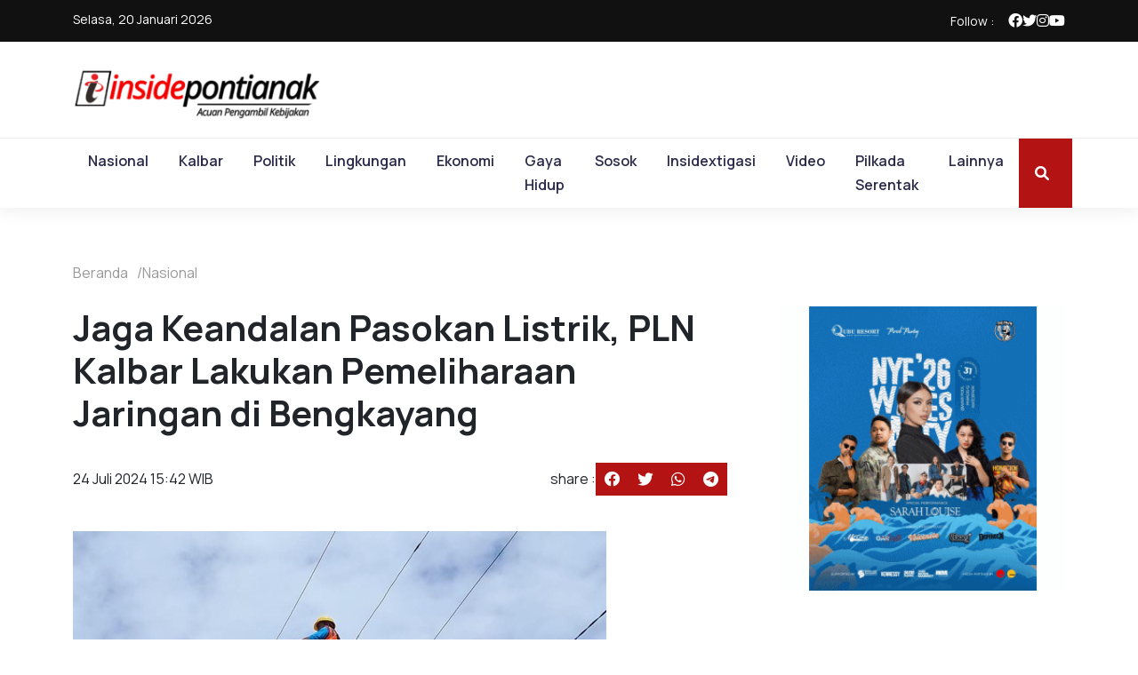

--- FILE ---
content_type: text/html; charset=UTF-8
request_url: https://insidepontianak.com/bengkayang/31450/jaga-keandalan-pasokan-listrik-pln-kalbar-lakukan-pemeliharaan-jaringan-di-bengkayang
body_size: 8904
content:
<!DOCTYPE html>
<html lang="en">

<head>

  <!-- Basic Page Needs
  ================================================== -->
  <title>Jaga Keandalan Pasokan Listrik, PLN Kalbar Lakukan Pemeliharaan Jaringan di Bengkayang</title>
  <meta name="keywords" content="berita, Kalbar, Pontianak, Inside, Inside Pontianak, informasi, Wali Kota, Bupati, Gubernur, Provinsi, Kabupaten, Kota, Sungai Kapuas, Pilkada, Pemilu, Satono, Sutarmidji, Harisson, Edi Rusdi Kamtono, Indonesia,&amp;nbsp;Pj Gubernur Kalbar,  Ramadhan, Idul Fitri, Lebaran, Joko Widodo, Jokowi, Prabowo Subianto,&amp;nbsp;Gibran Rakabuming Raka,&amp;nbsp;Pj Wali Kota, Pj Kabupaten, Plt, kuliner, gaya hidup, wisata, kopi, warkop,&amp;nbsp; &amp;nbsp;&amp;nbsp;&amp;nbsp; &amp;nbsp; &amp;nbsp; &amp;nbsp; &amp;nbsp; &amp;nbsp; &amp;nbsp; &amp;nbsp; &amp;nbsp; &amp;nbsp; &amp;nbsp; &amp;nbsp; &amp;nbsp; &amp;nbsp; &amp;nbsp; &amp;nbsp; &amp;nbsp; &amp;nbsp; &amp;nbsp; &amp;nbsp; &amp;nbsp; &amp;nbsp; &amp;nbsp; &amp;nbsp; &amp;nbsp; &amp;nbsp; &amp;nbsp; &amp;nbsp; &amp;nbsp; &amp;nbsp; &amp;nbsp; &amp;nbsp; &amp;nbsp; &amp;nbsp; &amp;nbsp; &amp;nbsp; &amp;nbsp; &amp;nbsp; &amp;nbsp; &amp;nbsp; &amp;nbsp; &amp;nbsp; &amp;nbsp; &amp;nbsp; &amp;nbsp; &amp;nbsp; &amp;nbsp; &amp;nbsp; &amp;nbsp; &amp;nbsp; &amp;nbsp; &amp;nbsp;">
  
  <link rel="icon" href="https://insidepontianak.com/beta/public/images/UOUFY4lvyz1Qrfld0wHA.jpg" sizes="32x32" />
  <link rel="icon" href="https://insidepontianak.com/wp-content/uploads/2023/01/cropped-favicon-inside-pontianak-192x192.jpeg" sizes="192x192" />
  <link rel="apple-touch-icon" href="https://insidepontianak.com/wp-content/uploads/2023/01/cropped-favicon-inside-pontianak-180x180.jpeg" />
  <meta name="msapplication-TileImage" content="https://insidepontianak.com/wp-content/uploads/2023/01/cropped-favicon-inside-pontianak-270x270.jpeg" />
  <meta name="description" content="Pemeliharaan jaringan mencakup perbaikan konstruksi JTM." />
  <meta property="og:title" content="Jaga Keandalan Pasokan Listrik, PLN Kalbar Lakukan Pemeliharaan Jaringan di Bengkayang"/>
  <meta property="og:url" content="https://insidepontianak.com/article/31450/jaga-keandalan-pasokan-listrik-pln-kalbar-lakukan-pemeliharaan-jaringan-di-bengkayang"/>
  <meta property="og:image" content="https://insidepontianak.com/beta/public/images/UOUFY4lvyz1Qrfld0wHA.jpg"/>
  <meta property="og:site_name" content="HarianBerkat"/>
  <meta property="og:description"
        content="Pemeliharaan jaringan mencakup perbaikan konstruksi JTM."/>

  <!-- Mobile Specific Metas
  ================================================== -->
<meta http-equiv="Content-Type" content="text/html; charset=UTF-8">
  <meta http-equiv="X-UA-Compatible" content="IE=edge">
  <meta name="viewport" content="width=device-width, initial-scale=1.0, maximum-scale=1.0, user-scalable=0">


    <!-- CSS
    ================================================== -->
    <link rel="preconnect" href="https://fonts.googleapis.com">
    <link rel="preconnect" href="https://fonts.gstatic.com" crossorigin>
    <link link href="https://fonts.googleapis.com/css2?family=Manrope:wght@400;500;600;700;800&amp;display=swap" rel="stylesheet">
    <link rel="stylesheet" href="https://cdnjs.cloudflare.com/ajax/libs/font-awesome/6.1.1/css/all.min.css" integrity="sha512-KfkfwYDsLkIlwQp6LFnl8zNdLGxu9YAA1QvwINks4PhcElQSvqcyVLLD9aMhXd13uQjoXtEKNosOWaZqXgel0g==" crossorigin="anonymous" referrerpolicy="no-referrer">
    <link href="https://cdn.jsdelivr.net/npm/bootstrap@5.3.2/dist/css/bootstrap.min.css" rel="stylesheet" integrity="sha384-T3c6CoIi6uLrA9TneNEoa7RxnatzjcDSCmG1MXxSR1GAsXEV/Dwwykc2MPK8M2HN" crossorigin="anonymous">
    <link rel="stylesheet" href="https://cdnjs.cloudflare.com/ajax/libs/slick-carousel/1.9.0/slick.min.css" crossorigin="anonymous">
    <link rel="stylesheet" href="https://cdnjs.cloudflare.com/ajax/libs/slick-carousel/1.9.0/slick-theme.min.css" crossorigin="anonymous">
    <link rel="stylesheet" href="https://cdnjs.cloudflare.com/ajax/libs/OwlCarousel2/2.3.4/assets/owl.carousel.min.css" integrity="sha512-tS3S5qG0BlhnQROyJXvNjeEM4UpMXHrQfTGmbQ1gKmelCxlSEBUaxhRBj/EFTzpbP4RVSrpEikbmdJobCvhE3g==" crossorigin="anonymous" referrerpolicy="no-referrer" />
    <link rel="stylesheet" href="https://insidepontianak.com/v2/css/style.css">
    <script>
        window.gnshbrequest = window.gnshbrequest || {cmd:[]};
        window.gnshbrequest.cmd.push(function(){

        window.gnshbrequest.registerPassback("1551521_insidepontianak_mobile_expandable");
        window.gnshbrequest.forceInternalRequest();
        });
        </script>
        <script async src="https://cpt.geniee.jp/hb/v1/218297/1111/wrapper.min.js"></script>
        <!-- /Geniee Wrapper Head Tag -->
        <style>
        
        .header--nav2 {
        border-top: 1px solid #eee;
        border-bottom: 1px solid #eee;
        }

        .header--nav2 .container {
        display: -webkit-box;
        display: -webkit-flex;
        display: -ms-flexbox;
        display: flex;
        -webkit-box-pack: justify;
        -webkit-justify-content: space-between;
        -ms-flex-pack: justify;
        justify-content: space-between;
        }

        .header--nav2 ul {
            padding-left: 0;
            list-style: none;
            display: -webkit-box;
            display: -webkit-flex;
            display: -ms-flexbox;
            display: flex;
            gap: 1px;
            margin-bottom: 0;
            overflow: auto !important;
            white-space: nowrap;
        }

        .header--nav2 ul > li {
           display:inline;

        }

        .header--nav2 ul > li > a, .header--nav2 ul > li > .newdropdown > a {
        padding: 6px 12px;
        text-decoration: none;
        display: block;
        font-weight: 600;
        color: #2B2A4C;
        -webkit-transition: 0.35s ease-in-out;
        -o-transition: 0.35s ease-in-out;
        transition: 0.35s ease-in-out;
        }

        .header--nav2 ul > li.search-nav {
        display: none;
        }

        @media only screen and (max-width: 575px){
            section.hero-news-2 {
                margin-bottom: 20px;
                margin-top: 30px;
            }
        }
        .fs15{
            font-size:1.5rem;
        }

        a.tagging{
            text-decoration: none;
        }

        a.tagging:hover{
            text-decoration: underline;
        }



        /**
        dropdown
        **/

        .header--nav ul > li > .newdropdown > a {
        padding: 12px 17px;
        text-decoration: none;
        display: block;
        font-weight: 600;
        color: #2B2A4C;
        -webkit-transition: 0.35s ease-in-out;
        -o-transition: 0.35s ease-in-out;
        transition: 0.35s ease-in-out;
        }

        /* Dropdown Button */
        .newdropdown .newdropbtn {
        font-size: 16px;  
        border: none;
        outline: none;
        color: #2B2A4C;
        padding: 14px 16px;
        background-color: inherit;
        font-family: inherit;
        margin: 0;
        }

        /* The container <div> - needed to position the dropdown content */
        .newdropdown {
        float: left;
        overflow: hidden;
        }

        /* Dropdown Content (Hidden by Default) */
        .newdropdown-content {
        display: none;
        position: absolute;
        background-color: #f9f9f9;
        min-width: 160px;
        box-shadow: 0px 8px 16px 0px rgba(0,0,0,0.2);
        z-index: 1;
        }

        /* Links inside the dropdown */
        .newdropdown-content a {
        float: none;
        color: black;
        padding: 12px 16px;
        text-decoration: none;
        display: block;
        text-align: left;
        }

        /* Change color of dropdown links on hover */
        .newdropdown-content a:hover {background-color: #ddd;}

        /* Show the dropdown menu on hover */
        .newdropdown:hover .newdropdown-content {display: block;}

        /* Change the background color of the dropdown button when the dropdown content is shown */
        /* .newdropdown:hover .newdropbtn {background-color: #3e8e41;} */
    </style>
</head>
<body>

  <!--header-->
  <header class="header">
    <div class="header--meta">
        <div class="container"><span> Selasa, 20 Januari 2026</span>
            <nav class="d-flex align-items-center">
                <span class="me-3"> Follow :</span>
                <ul class="meta--socmed">
                    <li><a href="https://www.facebook.com/insidepontianakcom/" target="_blank"><i class="fa-brands fa-facebook"></i></a></li>
                    <li><a href="https://twitter.com/insidpontianak"  target="_blank"><i class="fa-brands fa-twitter"></i></a></li>
                    <li><a href="https://www.instagram.com/insidepontianakcom/"  target="_blank"><i class="fa-brands fa-instagram"></i></a></li>
                    <li><a href="https://www.youtube.com/channel/UCdDK3tcPZ8W184wVVW4c98Q"  target="_blank"><i class="fa-brands fa-youtube"></i></a></li>
                </ul>
            </nav>
        </div>
    </div>
    <div class="header--top">
        <div class="container">
            <div class="row">
                <div class="col-10 col-lg-3 d-flex align-items-center">
                    <a class="header-top--logo" href="https://insidepontianak.com/"><img src="https://insidepontianak.com/v2/images/insidepontianak.png" alt=""></a>
                </div>
                <div class="d-none d-lg-flex col-lg-9 justify-content-end">
                                    </div>
                <div class="col-2 d-flex align-items-center justify-content-end d-lg-none">
                <div class="header--btn-search-mobile mr-2 fs15">
                        <i class="fa-solid fa-search me-2 text-danger"></i>
                    </div>
                    <div class="header--btn-nav-mobile">
                        <i class="fa-solid fa-bars"></i>
                    </div>
                </div>
            </div>
        </div>
    </div>
    <nav class="header--nav">
        <div class="container">
            <div class="header--btn-nav-mobile">
                <i class="fa-solid fa-bars"></i>
            </div>
            <ul>
                <li class="close-btn"><i class="fa-solid fa-times"></i></li>
                                    <li class="">
                                                <a href="https://insidepontianak.com/nasional">Nasional</a>
                                            </li>
                                    <li class="">
                                                <div class="newdropdown">
                            <a href="https://insidepontianak.com/kalbar" class="newdropbtn">Kalbar</a>
                            <div class="newdropdown-content">
                                <a href="https://insidepontianak.com/pontianak" >Pontianak</a>
                                <a href="https://insidepontianak.com/mempawah" >Mempawah</a>
                                <a href="https://insidepontianak.com/kubu-raya" >Kubu Raya</a>
                                <a href="https://insidepontianak.com/singkawang" >Singkawang</a>
                                <a href="https://insidepontianak.com/sambas" >Sambas</a>
                                <a href="https://insidepontianak.com/bengkayang" >Bengkayang</a>
                                <a href="https://insidepontianak.com/sanggau" >Sanggau</a>
                                <a href="https://insidepontianak.com/sekadau" >Sekadau</a>
                                <a href="https://insidepontianak.com/melawi" >Melawi</a>
                                <a href="https://insidepontianak.com/sintang" >Sintang</a>
                                <a href="https://insidepontianak.com/putussibau" >Putussibau</a>
                                <a href="https://insidepontianak.com/kayong-utara" >Kayong Utara</a>
                                <a href="https://insidepontianak.com/ketapang" >Ketapang</a>
                            </div>
                        </div>
                                            </li>
                                    <li class="">
                                                <a href="https://insidepontianak.com/politik">Politik</a>
                                            </li>
                                    <li class="">
                                                <a href="https://insidepontianak.com/lingkungan">Lingkungan</a>
                                            </li>
                                    <li class="">
                                                <a href="https://insidepontianak.com/ekonomi">Ekonomi</a>
                                            </li>
                                    <li class="">
                                                <a href="https://insidepontianak.com/gaya-hidup">Gaya Hidup</a>
                                            </li>
                                    <li class="">
                                                <a href="https://insidepontianak.com/sosok">Sosok</a>
                                            </li>
                                    <li class="">
                                                <a href="https://insidepontianak.com/insidextigasi">Insidextigasi</a>
                                            </li>
                                    <li class="">
                                                <a href="https://insidepontianak.com/video">Video</a>
                                            </li>
                                    <li class="">
                                                <a href="https://insidepontianak.com/pilkada-serentak">Pilkada Serentak</a>
                                            </li>
                                    <li class="">
                                                <div class="newdropdown">
                            <a href="https://insidepontianak.com/lainnya" class="newdropbtn">Lainnya</a>
                            <div class="newdropdown-content">
                                <a href="https://insidepontianak.com/pendidikan" >Pendidikan</a>
                                <a href="https://insidepontianak.com/hukum" >Hukum</a>
                                <a href="https://insidepontianak.com/ham" >HAM</a>
                            </div>
                        </div>
                                            </li>
                            </ul>
            <div class="header--btn-search">
                <i class="fa-solid fa-search me-2"></i>
                <!-- <span>Cari berita</span> -->
            </div>
        </div>
    </nav>
    <nav class="header--nav2 d-block d-sm-none w-100">
        <div class="container">
            <ul>
                                    <li class="">
                                                <a href="https://insidepontianak.com/nasional">Nasional</a>
                                            </li>
                                    <li class="">
                                                <div class="newdropdown">
                            <a href="https://insidepontianak.com/kalbar" class="newdropbtn">Kalbar</a>
                            <div class="newdropdown-content">
                                <a href="https://insidepontianak.com/pontianak" >Pontianak</a>
                                <a href="https://insidepontianak.com/mempawah" >Mempawah</a>
                                <a href="https://insidepontianak.com/kubu-raya" >Kubu Raya</a>
                                <a href="https://insidepontianak.com/singkawang" >Singkawang</a>
                                <a href="https://insidepontianak.com/sambas" >Sambas</a>
                                <a href="https://insidepontianak.com/bengkayang" >Bengkayang</a>
                                <a href="https://insidepontianak.com/sanggau" >Sanggau</a>
                                <a href="https://insidepontianak.com/sekadau" >Sekadau</a>
                                <a href="https://insidepontianak.com/melawi" >Melawi</a>
                                <a href="https://insidepontianak.com/sintang" >Sintang</a>
                                <a href="https://insidepontianak.com/putussibau" >Putussibau</a>
                                <a href="https://insidepontianak.com/kayong-utara" >Kayong Utara</a>
                                <a href="https://insidepontianak.com/ketapang" >Ketapang</a>
                            </div>
                        </div>
                                            </li>
                                    <li class="">
                                                <a href="https://insidepontianak.com/politik">Politik</a>
                                            </li>
                                    <li class="">
                                                <a href="https://insidepontianak.com/lingkungan">Lingkungan</a>
                                            </li>
                                    <li class="">
                                                <a href="https://insidepontianak.com/ekonomi">Ekonomi</a>
                                            </li>
                                    <li class="">
                                                <a href="https://insidepontianak.com/gaya-hidup">Gaya Hidup</a>
                                            </li>
                                    <li class="">
                                                <a href="https://insidepontianak.com/sosok">Sosok</a>
                                            </li>
                                    <li class="">
                                                <a href="https://insidepontianak.com/insidextigasi">Insidextigasi</a>
                                            </li>
                                    <li class="">
                                                <a href="https://insidepontianak.com/video">Video</a>
                                            </li>
                                    <li class="">
                                                <a href="https://insidepontianak.com/pilkada-serentak">Pilkada Serentak</a>
                                            </li>
                                    <li class="">
                                                <div class="newdropdown">
                            <a href="https://insidepontianak.com/lainnya" class="newdropbtn">Lainnya</a>
                            <div class="newdropdown-content">
                                <a href="https://insidepontianak.com/pendidikan" >Pendidikan</a>
                                <a href="https://insidepontianak.com/hukum" >Hukum</a>
                                <a href="https://insidepontianak.com/ham" >HAM</a>
                            </div>
                        </div>
                                            </li>
                            </ul>
        </div>
    </nav>
    <form class="header--form-search" action="">
        <div class="close-btn">
            <i class="fa-solid fa-times"></i>
        </div>
        <div class="container">
            <form action="https://insidepontianak.com/search?q=" method="get">
                <input type="text" name="q" onkeypress="javascript: if(event.keyCode == 13) cariBerita();" id="search" placeholder="Cari berita di sini">
                <button type="button" onclick="cariBerita()"><i class="fa-solid fa-search"></i></button>
            </form>
        </div>
    </form>
</header>
<!--section hero news-->
<section class="single-post mt-4">
<div class="container">
    <ul class="breadcrumb mb-4">
        <li><a href="#">Beranda</a></li>
        <li><a href="#">Nasional</a></li>
    </ul>
</div>
<div class="container">
    <div class="row">
        <div class="col-lg-8">
            <h1 class="fw-bold mb-4 pb-2">Jaga Keandalan Pasokan Listrik, PLN Kalbar Lakukan Pemeliharaan Jaringan di Bengkayang</h1>
            <div class="d-flex justify-content-between align-items-center mb-4 pb-3 d-block">
                <div class="meta">
                    <div class="meta--date">24 Juli 2024 15:42 WIB</div>
                </div>
                <div class="meta--share"><span>share :</span>
                    <ul>
                        <li><a target="_blank" href="https://www.facebook.com/sharer/sharer.php?u=https://insidepontianak.com/bengkayang/31450/jaga-keandalan-pasokan-listrik-pln-kalbar-lakukan-pemeliharaan-jaringan-di-bengkayang"><i class="fa-brands fa-facebook"></i></a></li>
                        <li><a target="_blank" href="https://twitter.com/intent/tweet?text=Jaga Keandalan Pasokan Listrik, PLN Kalbar Lakukan Pemeliharaan Jaringan di Bengkayang&url=https://insidepontianak.com/bengkayang/31450/jaga-keandalan-pasokan-listrik-pln-kalbar-lakukan-pemeliharaan-jaringan-di-bengkayang"><i class="fa-brands fa-twitter"></i></a></li>
                        <li><a target="_blank" href="https://wa.me/?text=Jaga Keandalan Pasokan Listrik, PLN Kalbar Lakukan Pemeliharaan Jaringan di Bengkayang%20https://insidepontianak.com/bengkayang/31450/jaga-keandalan-pasokan-listrik-pln-kalbar-lakukan-pemeliharaan-jaringan-di-bengkayang"><i class="fa-brands fa-whatsapp"></i></a></li>
                        <li><a target="_blank" href="https://telegram.me/share/url?url=https://insidepontianak.com/bengkayang/31450/jaga-keandalan-pasokan-listrik-pln-kalbar-lakukan-pemeliharaan-jaringan-di-bengkayang&text=Jaga Keandalan Pasokan Listrik, PLN Kalbar Lakukan Pemeliharaan Jaringan di Bengkayang"><i class="fa-brands fa-telegram"></i></a></li>
                    </ul>
                </div>
            </div>
            <figure class="single-post--main-image">
                <img class="img-fluid" src="https://insidepontianak.com/beta/public/images/UOUFY4lvyz1Qrfld0wHA.jpg" alt="">
                <figcaption>Petugas PLN sedang melakukan pemeliharaan pada Jaringan Tegangan Menengah (JTM) di wilayah Bengkayang (22/7/2024). (Istimewa)</figcaption>
            </figure>
            <div class="single-post--text mb-5" id="paragraph" data-tags ="{PLN Kalbar,PLN UP3 Singkawang,pemeliharaan jaringan listrik}">
                <p><strong>BENGKAYANG, insidepontianak.com</strong> &ndash; PLN Kalbar melalui PLN UP3 Singkawang, melakukan pemeliharaan jaringan secara intensif di jalur Bengkayang, Senin (22/7/2024).</p>
<p>Kegiatan ini merupakan bagian dari upaya PLN untuk menjaga kualitas layanan pasokan listrik agar selalu stabil.</p>
<p>Adapun pemeliharaan jaringan mencakup perbaikan konstruksi jaringan tegangan menengah (JTM), penggantian isolator, serta perbaikan komponen JTM lainnya.</p>
<p>Manajer PLN UP3 Singkawang, Martinus Irianto Pasensi bersama tim, pun turun langsung ke lapangan guna memastikan kegiatan pemeliharaan jaringan ini berjalan lancar.</p>
<p>"Kami berkomitmen untuk terus melakukan perbaikan dan peningkatan infrastruktur demi pelayanan yang lebih baik," ujar Martinus.</p>
<p>Ia berharap dengan peningkatan suplai listrik di Kabupaten Bengkayang ini, dapat mendukung aktivitas ekonomi dan kehidupan sehari-hari masyarakat setempat.</p>
<p>General Manager PLN Kalbar, Joice Lanny Wantania menambahkan, kegiatan pemeliharaan jaringan ini untuk meningkatkan suplai listrik agar lebih andal.</p>
<p>&ldquo;Terima kasih kepada seluruh tim yang telah bekerja keras untuk memastikan pemeliharaan jaringan berjalan dengan lancar,&rdquo; ucapnya.</p>
<p>Ia memastikan PLN akan terus berupaya memberikan pelayanan yang terbaik bagi pelanggan PLN di seluruh wilayah Kalbar.</p>
<p>&ldquo;PLN terus berinovasi dan berkomitmen dalam meningkatkan kualitas layanan listrik untuk seluruh pelanggan di wilayahnya,&rdquo; pungkasnya.***</p>
                <br>
                Penulis : Abdul Halikurrahman/Rils
                <br/>
                Editor : Abdul Halikurrahman

                            </div>
            <div class="d-block mb-5">
                <h5 class="mb-3 fw-bold">Tags :</h5>
                                <ul class="tags">
                                    <li><a href="https://insidepontianak.com/tag/PLN Kalbar"># PLN Kalbar </a></li>                                    <li><a href="https://insidepontianak.com/tag/PLN UP3 Singkawang"># PLN UP3 Singkawang </a></li>                                    <li><a href="https://insidepontianak.com/tag/pemeliharaan jaringan listrik"># pemeliharaan jaringan listrik </a></li>                                </ul>
            </div>
            
            <div class="comments-form">
                                <h3 class="title-normal">Leave a comment</h3>
            <div id="fb-root"></div>
            <script async defer crossorigin="anonymous" src="https://connect.facebook.net/id_ID/sdk.js#xfbml=1&version=v19.0" nonce="5wHcU5pN"></script>
            <div class="fb-comments" data-href="https://insidepontianak.com/bengkayang/31450/jaga-keandalan-pasokan-listrik-pln-kalbar-lakukan-pemeliharaan-jaringan-di-bengkayang" data-numposts="15" data-width="100%" data-order-by="reverse-time"></div>
            </div><!-- Comments form end -->
        </div>
        <div class="col-lg-4 ps-lg-5">
            <!-- popular section -->
                    <div class="ads-google mt-5 mt-lg-0 mb-5">
        <img src="https://insidepontianak.com/beta/public/images/sNsFwwIvqEMuxY5uEo0S.gif" alt="ok" class="w-100">
    </div> 
            <h2 class="group-news--heading mt-5">Berita Populer</h2>
    <div class="d-flex flex-column gap-2">
                <div class="small-list-news">
            <div class="index">1</div>
            <div class="small-list-news--text">
                <a href="https://insidepontianak.com/landak/40835/perkuat-ketahanan-gizi-bupati-karolin-dorong-budidaya-pangan-lokal-bibit-unggul-disiapkan">Perkuat Ketahanan Gizi, Bupati Karolin Dorong Budidaya Pangan Lokal, Bibit Unggul Disiapkan</a>
                <div class="meta">
                    <div class="meta--date">20 January 2026</div>
                    <div class="meta--category">Landak</div>
                </div>
            </div>
        </div>
                <div class="small-list-news">
            <div class="index">2</div>
            <div class="small-list-news--text">
                <a href="https://insidepontianak.com/sanggau/40834/geger-mayat-bayi-ditemukan-warga-di-sungai-semboja-sanggau">Geger, Mayat Bayi Ditemukan Warga di Sungai Semboja Sanggau</a>
                <div class="meta">
                    <div class="meta--date">20 January 2026</div>
                    <div class="meta--category">Sanggau</div>
                </div>
            </div>
        </div>
                <div class="small-list-news">
            <div class="index">3</div>
            <div class="small-list-news--text">
                <a href="https://insidepontianak.com/sanggau/40833/kejati-kalbar-geledah-kantor-perusahaan-tambang-pt-dsm-di-sanggau">Kejati Kalbar Geledah Kantor Perusahaan Tambang PT DSM di Sanggau</a>
                <div class="meta">
                    <div class="meta--date">20 January 2026</div>
                    <div class="meta--category">Sanggau</div>
                </div>
            </div>
        </div>
                <div class="small-list-news">
            <div class="index">4</div>
            <div class="small-list-news--text">
                <a href="https://insidepontianak.com/politik/40832/wagub-kalbar-tolak-pilkada-lewat-dprd-kemunduran-demokrasi">Wagub Kalbar Tolak Pilkada Lewat DPRD: Kemunduran Demokrasi!</a>
                <div class="meta">
                    <div class="meta--date">19 January 2026</div>
                    <div class="meta--category">Politik</div>
                </div>
            </div>
        </div>
                <div class="small-list-news">
            <div class="index">5</div>
            <div class="small-list-news--text">
                <a href="https://insidepontianak.com/hukum/40831/immanuel-ebenezer-didakwa-terima-gratifikasi-rp336-miliar-dan-motor-ducati">Immanuel Ebenezer Didakwa Terima Gratifikasi Rp3,36 Miliar dan Motor Ducati</a>
                <div class="meta">
                    <div class="meta--date">19 January 2026</div>
                    <div class="meta--category">Hukum</div>
                </div>
            </div>
        </div>
                <div class="small-list-news">
            <div class="index">6</div>
            <div class="small-list-news--text">
                <a href="https://insidepontianak.com/putussibau/40830/peti-di-kapuas-hulu-makin-masif-hingga-19-kecamatan-kapolres-segera-hentikan">PETI di Kapuas Hulu Makin Masif hingga 19 Kecamatan, Kapolres: Segera Hentikan!</a>
                <div class="meta">
                    <div class="meta--date">19 January 2026</div>
                    <div class="meta--category">Putussibau</div>
                </div>
            </div>
        </div>
                <div class="small-list-news">
            <div class="index">7</div>
            <div class="small-list-news--text">
                <a href="https://insidepontianak.com/landak/40829/pascabanjir-di-landak-pemerintah-dorong-desa-tingkatkan-kesiapsiagaan-lingkungan">Pascabanjir di Landak, Pemerintah Dorong Desa Tingkatkan Kesiapsiagaan Lingkungan</a>
                <div class="meta">
                    <div class="meta--date">19 January 2026</div>
                    <div class="meta--category">Landak</div>
                </div>
            </div>
        </div>
                <div class="small-list-news">
            <div class="index">8</div>
            <div class="small-list-news--text">
                <a href="https://insidepontianak.com/sanggau/40828/bupati-yohanes-ontot-ajak-masyarakat-rawat-fasilitas-pemerintah-di-sanggau">Bupati Yohanes Ontot Ajak Masyarakat Rawat Fasilitas Pemerintah di Sanggau</a>
                <div class="meta">
                    <div class="meta--date">19 January 2026</div>
                    <div class="meta--category">Sanggau</div>
                </div>
            </div>
        </div>
                <div class="small-list-news">
            <div class="index">9</div>
            <div class="small-list-news--text">
                <a href="https://insidepontianak.com/sambas/40827/pemkab-sambas-pastikan-tambahan-pasokan-lpg-3-kg-dari-pertamina-total-26880-tabung-disalurkan">Pemkab Sambas Pastikan Tambahan Pasokan LPG 3 Kg dari Pertamina, Total 26.880 Tabung Disalurkan</a>
                <div class="meta">
                    <div class="meta--date">19 January 2026</div>
                    <div class="meta--category">Sambas</div>
                </div>
            </div>
        </div>
                <div class="small-list-news">
            <div class="index">10</div>
            <div class="small-list-news--text">
                <a href="https://insidepontianak.com/pontianak/40826/agus-sudarmansyah-wacana-pilkada-dipilih-dprd-pengkhianatan-reformasi">Agus Sudarmansyah: Wacana Pilkada Dipilih DPRD Pengkhianatan Reformasi</a>
                <div class="meta">
                    <div class="meta--date">19 January 2026</div>
                    <div class="meta--category">Pontianak</div>
                </div>
            </div>
        </div>
            </div>
            <h2 class="group-news--heading mt-5">Seputar Kalbar</h2>
    <div class="d-flex flex-column gap-2">
                        <div class="small-list-news">
            <div class="index">1</div>
            <div class="small-list-news--text">
                <a href="https://insidepontianak.com/kalbar/40557/bpsdm-kalbar-resmi-terakreditasi-sebagai-penyelenggara-diklat-kategori-istimewa">BPSDM Kalbar Resmi Terakreditasi sebagai Penyelenggara Diklat Kategori Istimewa</a>
                <div class="meta">
                    <div class="meta--date">2 January 2026</div>
                    <div class="meta--category">Kalbar</div>
                </div>
            </div>
        </div>
                <div class="small-list-news">
            <div class="index">2</div>
            <div class="small-list-news--text">
                <a href="https://insidepontianak.com/kalbar/40480/pesan-natal-wagub-krisantus-toleransi-ditingkatkan">Pesan Natal Wagub Krisantus: Toleransi Ditingkatkan</a>
                <div class="meta">
                    <div class="meta--date">25 December 2025</div>
                    <div class="meta--category">Kalbar</div>
                </div>
            </div>
        </div>
                <div class="small-list-news">
            <div class="index">3</div>
            <div class="small-list-news--text">
                <a href="https://insidepontianak.com/kalbar/40457/ria-norsan-kewaspadaan-dini-jadi-kunci-jaga-stabilitas-kalbar">Ria Norsan: Kewaspadaan Dini Jadi Kunci Jaga Stabilitas Kalbar</a>
                <div class="meta">
                    <div class="meta--date">23 December 2025</div>
                    <div class="meta--category">Kalbar</div>
                </div>
            </div>
        </div>
                <div class="small-list-news">
            <div class="index">4</div>
            <div class="small-list-news--text">
                <a href="https://insidepontianak.com/kalbar/40522/nataru-2025-tiba-aston-pontianak-andalkan-pengunjung-keluarga-dan-wisata-kuliner">Nataru 2025 Tiba, Aston Pontianak Andalkan Pengunjung Keluarga dan Wisata Kuliner</a>
                <div class="meta">
                    <div class="meta--date">30 December 2025</div>
                    <div class="meta--category">Kalbar</div>
                </div>
            </div>
        </div>
                <div class="small-list-news">
            <div class="index">5</div>
            <div class="small-list-news--text">
                <a href="https://insidepontianak.com/kalbar/40556/pelindo-layani-kegiatan-ekspor-perdana-kargo-cpo-dan-produk-turunannya-di-terminal-kijing-hingga-22500-ton">Pelindo Layani Kegiatan Ekspor Perdana Kargo CPO dan Produk Turunannya di Terminal Kijing Hingga 22.500 Ton</a>
                <div class="meta">
                    <div class="meta--date">2 January 2026</div>
                    <div class="meta--category">Kalbar</div>
                </div>
            </div>
        </div>
                <div class="small-list-news">
            <div class="index">6</div>
            <div class="small-list-news--text">
                <a href="https://insidepontianak.com/kalbar/40520/gubernur-kalbar-ria-norsan-kpid-garda-terdepan-jaga-penyiaran-sehat-di-era-digital">Gubernur Kalbar Ria Norsan: KPID Garda Terdepan Jaga Penyiaran Sehat di Era Digital</a>
                <div class="meta">
                    <div class="meta--date">30 December 2025</div>
                    <div class="meta--category">Kalbar</div>
                </div>
            </div>
        </div>
                <div class="small-list-news">
            <div class="index">7</div>
            <div class="small-list-news--text">
                <a href="https://insidepontianak.com/kalbar/40532/sepanjang-2025-laporan-pencurian-capai-4144-kasus-pencurian-sawit-masih-dominan">Sepanjang 2025 Laporan Pencurian Capai 4.144, Kasus Pencurian Sawit Masih Dominan</a>
                <div class="meta">
                    <div class="meta--date">31 December 2025</div>
                    <div class="meta--category">Kalbar</div>
                </div>
            </div>
        </div>
                <div class="small-list-news">
            <div class="index">8</div>
            <div class="small-list-news--text">
                <a href="https://insidepontianak.com/kalbar/40607/dprd-ingatkan-pemprov-kalbar-program-2026-segera-dieksekusi-jangan-lagi-tunggu-akhir-tahun">DPRD Ingatkan Pemprov Kalbar, Program 2026 Segera Dieksekusi, Jangan Lagi Tunggu Akhir Tahun!</a>
                <div class="meta">
                    <div class="meta--date">6 January 2026</div>
                    <div class="meta--category">Kalbar</div>
                </div>
            </div>
        </div>
                <div class="small-list-news">
            <div class="index">9</div>
            <div class="small-list-news--text">
                <a href="https://insidepontianak.com/kalbar/40641/produktivitas-laut-dan-gerakan-gemar-makan-ikan-jadi-fokus-dkp-kalbar-2026">Produktivitas Laut dan Gerakan Gemar Makan Ikan Jadi Fokus DKP Kalbar 2026</a>
                <div class="meta">
                    <div class="meta--date">7 January 2026</div>
                    <div class="meta--category">Kalbar</div>
                </div>
            </div>
        </div>
                <div class="small-list-news">
            <div class="index">10</div>
            <div class="small-list-news--text">
                <a href="https://insidepontianak.com/kalbar/40655/ptpn-iv-regional-v-tegaskan-komitmen-bersinergi-dengan-pemerintah-dukung-ketahanan-pangan">PTPN IV Regional V Tegaskan Komitmen Bersinergi dengan Pemerintah Dukung Ketahanan Pangan</a>
                <div class="meta">
                    <div class="meta--date">8 January 2026</div>
                    <div class="meta--category">Kalbar</div>
                </div>
            </div>
        </div>
            </div>
                <!-- popular section end -->
        </div>
    </div>
</div>
</section>
  <footer class="footer">
        <div class="footer--bottom">
            <div class="container">
                <span class="copyright">Inside Pontianak 2024 © 
All Copyright Reserved.</span><span style='display:flex;flex-direction:row;cursor:pointer' onclick="location.href='https://amsi.or.id/trust-worthy-news/'">Trustworthy News <img src="https://insidepontianak.com/v2/images/ami.png" style="height:50px;margin-left:20px;margin-top:-10px" /></span>
                <ul class="copyright--nav">
                    <li><a href="https://insidepontianak.com/tentang-kami">Tentang Kami</a></li>
                    <li><a href="https://insidepontianak.com/redaksi">Redaksi</a></li>
                    <li><a href="https://insidepontianak.com/pedoman-media-siber">Pedoman Media Siber</a></li>
                    <li><a href="https://www.jti-app.com/report/Xo3ape73KAeWJw5d">Laporan Transparansi</a></li>
                </ul>
            </div>
        </div>
    </footer>


  <!-- Javascript Files
  ================================================== -->
  <script src="https://code.jquery.com/jquery-3.7.1.min.js"></script>
  <script src="https://cdnjs.cloudflare.com/ajax/libs/slick-carousel/1.9.0/slick.min.js"></script>
  <script src="https://cdnjs.cloudflare.com/ajax/libs/jquery.lazyload/1.9.1/jquery.lazyload.js"></script>
  <script src="https://cdnjs.cloudflare.com/ajax/libs/OwlCarousel2/2.3.4/owl.carousel.min.js" integrity="sha512-bPs7Ae6pVvhOSiIcyUClR7/q2OAsRiovw4vAkX+zJbw3ShAeeqezq50RIIcIURq7Oa20rW2n2q+fyXBNcU9lrw==" crossorigin="anonymous" referrerpolicy="no-referrer"></script>
  <script src="https://insidepontianak.com/v2/js/main.jquery.js"></script>
  <script src="https://insidepontianak.com/v2/js/main.js"></script>
  <script>
    

    const elementBtnSearch2 = document.querySelector('.header--btn-search-mobile')
    const elementBody2 = document.querySelector('body')

    elementBtnSearch2.addEventListener('click', () => {
        elementBody2.classList.add('show-form-search')
    })
    function enterBerita(e){
        if (e.key === 'Enter' || e.keyCode === 13) {
            // Do something
            const search = e.target.value;
            if(search.length>0){
                if(isAlphanumeric(search)){
                    location.href="https://insidepontianak.com/search?q="+encodeURI(search);
                }
            }
        }

    }
    function cariBerita(){
        const search = document.getElementById("search").value;
        if(search.length>0){
            if(isAlphanumeric(search)){
                location.href="https://insidepontianak.com/search?q="+encodeURI(search);
            }
        }

    }

    function isAlphanumeric(str) {
        return /^[a-zA-Z0-9]+$/.test(str);
    }


    function replaceWordsWithLinks(text, words) {
        // Sort words by length in descending order to prevent partial matching issues
        words.sort((a, b) => b.length - a.length);

        words.forEach(word => {
            // Escape special characters in the word for use in a regular expression
            const escapedWord = word.replace(/[-\/\\^$*+?.()|[\]{}]/g, '\\$&');
            const regex = new RegExp(`\\b${escapedWord}\\b`, 'gi');

            // Construct the replacement string with an anchor tag
            const replacement = `<a href='https://insidepontianak.com/tag/${encodeURIComponent(word)}' class='text-danger tagging'>${word}</a>`;

            // Replace occurrences of the word in the text
            text = text.replace(regex, replacement);
        });

        return text;
    }

    $(function() {
        const paragraph = $("#paragraph").html();
        if(paragraph){
            const words = $("#paragraph").attr("data-tags").split(",");
            let cleanedArray = words.map(item => item.replace(/[{}]/g, ''));
            console.log(cleanedArray);

            if(paragraph && words){

                const result = replaceWordsWithLinks(paragraph, cleanedArray);
                console.log("result",cleanedArray);
                $("#paragraph").html(result)
            }
        }
       
        
    })
  </script>
<!-- Google Tag Manager -->
<script>(function(w,d,s,l,i){w[l]=w[l]||[];w[l].push({'gtm.start':
new Date().getTime(),event:'gtm.js'});var f=d.getElementsByTagName(s)[0],
j=d.createElement(s),dl=l!='dataLayer'?'&l='+l:'';j.async=true;j.src=
'https://www.googletagmanager.com/gtm.js?id='+i+dl;f.parentNode.insertBefore(j,f);
})(window,document,'script','dataLayer','GTM-WHTK28HL');</script>
<!-- End Google Tag Manager -->
 <!-- Google Tag Manager (noscript) -->
<noscript><iframe src="https://www.googletagmanager.com/ns.html?id=GTM-WHTK28HL"
height="0" width="0" style="display:none;visibility:hidden"></iframe></noscript>
<!-- End Google Tag Manager (noscript) -->

<!-- Google tag (gtag.js) -->
<script async src="https://www.googletagmanager.com/gtag/js?id=G-V60Z0R8T8R"></script>
<script>
  window.dataLayer = window.dataLayer || [];
  function gtag(){dataLayer.push(arguments);}
  gtag('js', new Date());

  gtag('config', 'G-V60Z0R8T8R');
</script>
   
  <!-- Body inner end -->
<script defer src="https://static.cloudflareinsights.com/beacon.min.js/vcd15cbe7772f49c399c6a5babf22c1241717689176015" integrity="sha512-ZpsOmlRQV6y907TI0dKBHq9Md29nnaEIPlkf84rnaERnq6zvWvPUqr2ft8M1aS28oN72PdrCzSjY4U6VaAw1EQ==" data-cf-beacon='{"version":"2024.11.0","token":"ec0410ac7aeb443e87d8e485734e93c6","r":1,"server_timing":{"name":{"cfCacheStatus":true,"cfEdge":true,"cfExtPri":true,"cfL4":true,"cfOrigin":true,"cfSpeedBrain":true},"location_startswith":null}}' crossorigin="anonymous"></script>
</body>

</html>


--- FILE ---
content_type: text/css; charset=utf-8
request_url: https://fonts.googleapis.com/css2?family=Manrope:wght@400;500;600;700;800&display=swap
body_size: 463
content:
/* cyrillic-ext */
@font-face {
  font-family: 'Manrope';
  font-style: normal;
  font-weight: 400;
  font-display: swap;
  src: url(https://fonts.gstatic.com/s/manrope/v20/xn7gYHE41ni1AdIRggqxSvfedN62Zw.woff2) format('woff2');
  unicode-range: U+0460-052F, U+1C80-1C8A, U+20B4, U+2DE0-2DFF, U+A640-A69F, U+FE2E-FE2F;
}
/* cyrillic */
@font-face {
  font-family: 'Manrope';
  font-style: normal;
  font-weight: 400;
  font-display: swap;
  src: url(https://fonts.gstatic.com/s/manrope/v20/xn7gYHE41ni1AdIRggOxSvfedN62Zw.woff2) format('woff2');
  unicode-range: U+0301, U+0400-045F, U+0490-0491, U+04B0-04B1, U+2116;
}
/* greek */
@font-face {
  font-family: 'Manrope';
  font-style: normal;
  font-weight: 400;
  font-display: swap;
  src: url(https://fonts.gstatic.com/s/manrope/v20/xn7gYHE41ni1AdIRggSxSvfedN62Zw.woff2) format('woff2');
  unicode-range: U+0370-0377, U+037A-037F, U+0384-038A, U+038C, U+038E-03A1, U+03A3-03FF;
}
/* vietnamese */
@font-face {
  font-family: 'Manrope';
  font-style: normal;
  font-weight: 400;
  font-display: swap;
  src: url(https://fonts.gstatic.com/s/manrope/v20/xn7gYHE41ni1AdIRggixSvfedN62Zw.woff2) format('woff2');
  unicode-range: U+0102-0103, U+0110-0111, U+0128-0129, U+0168-0169, U+01A0-01A1, U+01AF-01B0, U+0300-0301, U+0303-0304, U+0308-0309, U+0323, U+0329, U+1EA0-1EF9, U+20AB;
}
/* latin-ext */
@font-face {
  font-family: 'Manrope';
  font-style: normal;
  font-weight: 400;
  font-display: swap;
  src: url(https://fonts.gstatic.com/s/manrope/v20/xn7gYHE41ni1AdIRggmxSvfedN62Zw.woff2) format('woff2');
  unicode-range: U+0100-02BA, U+02BD-02C5, U+02C7-02CC, U+02CE-02D7, U+02DD-02FF, U+0304, U+0308, U+0329, U+1D00-1DBF, U+1E00-1E9F, U+1EF2-1EFF, U+2020, U+20A0-20AB, U+20AD-20C0, U+2113, U+2C60-2C7F, U+A720-A7FF;
}
/* latin */
@font-face {
  font-family: 'Manrope';
  font-style: normal;
  font-weight: 400;
  font-display: swap;
  src: url(https://fonts.gstatic.com/s/manrope/v20/xn7gYHE41ni1AdIRggexSvfedN4.woff2) format('woff2');
  unicode-range: U+0000-00FF, U+0131, U+0152-0153, U+02BB-02BC, U+02C6, U+02DA, U+02DC, U+0304, U+0308, U+0329, U+2000-206F, U+20AC, U+2122, U+2191, U+2193, U+2212, U+2215, U+FEFF, U+FFFD;
}
/* cyrillic-ext */
@font-face {
  font-family: 'Manrope';
  font-style: normal;
  font-weight: 500;
  font-display: swap;
  src: url(https://fonts.gstatic.com/s/manrope/v20/xn7gYHE41ni1AdIRggqxSvfedN62Zw.woff2) format('woff2');
  unicode-range: U+0460-052F, U+1C80-1C8A, U+20B4, U+2DE0-2DFF, U+A640-A69F, U+FE2E-FE2F;
}
/* cyrillic */
@font-face {
  font-family: 'Manrope';
  font-style: normal;
  font-weight: 500;
  font-display: swap;
  src: url(https://fonts.gstatic.com/s/manrope/v20/xn7gYHE41ni1AdIRggOxSvfedN62Zw.woff2) format('woff2');
  unicode-range: U+0301, U+0400-045F, U+0490-0491, U+04B0-04B1, U+2116;
}
/* greek */
@font-face {
  font-family: 'Manrope';
  font-style: normal;
  font-weight: 500;
  font-display: swap;
  src: url(https://fonts.gstatic.com/s/manrope/v20/xn7gYHE41ni1AdIRggSxSvfedN62Zw.woff2) format('woff2');
  unicode-range: U+0370-0377, U+037A-037F, U+0384-038A, U+038C, U+038E-03A1, U+03A3-03FF;
}
/* vietnamese */
@font-face {
  font-family: 'Manrope';
  font-style: normal;
  font-weight: 500;
  font-display: swap;
  src: url(https://fonts.gstatic.com/s/manrope/v20/xn7gYHE41ni1AdIRggixSvfedN62Zw.woff2) format('woff2');
  unicode-range: U+0102-0103, U+0110-0111, U+0128-0129, U+0168-0169, U+01A0-01A1, U+01AF-01B0, U+0300-0301, U+0303-0304, U+0308-0309, U+0323, U+0329, U+1EA0-1EF9, U+20AB;
}
/* latin-ext */
@font-face {
  font-family: 'Manrope';
  font-style: normal;
  font-weight: 500;
  font-display: swap;
  src: url(https://fonts.gstatic.com/s/manrope/v20/xn7gYHE41ni1AdIRggmxSvfedN62Zw.woff2) format('woff2');
  unicode-range: U+0100-02BA, U+02BD-02C5, U+02C7-02CC, U+02CE-02D7, U+02DD-02FF, U+0304, U+0308, U+0329, U+1D00-1DBF, U+1E00-1E9F, U+1EF2-1EFF, U+2020, U+20A0-20AB, U+20AD-20C0, U+2113, U+2C60-2C7F, U+A720-A7FF;
}
/* latin */
@font-face {
  font-family: 'Manrope';
  font-style: normal;
  font-weight: 500;
  font-display: swap;
  src: url(https://fonts.gstatic.com/s/manrope/v20/xn7gYHE41ni1AdIRggexSvfedN4.woff2) format('woff2');
  unicode-range: U+0000-00FF, U+0131, U+0152-0153, U+02BB-02BC, U+02C6, U+02DA, U+02DC, U+0304, U+0308, U+0329, U+2000-206F, U+20AC, U+2122, U+2191, U+2193, U+2212, U+2215, U+FEFF, U+FFFD;
}
/* cyrillic-ext */
@font-face {
  font-family: 'Manrope';
  font-style: normal;
  font-weight: 600;
  font-display: swap;
  src: url(https://fonts.gstatic.com/s/manrope/v20/xn7gYHE41ni1AdIRggqxSvfedN62Zw.woff2) format('woff2');
  unicode-range: U+0460-052F, U+1C80-1C8A, U+20B4, U+2DE0-2DFF, U+A640-A69F, U+FE2E-FE2F;
}
/* cyrillic */
@font-face {
  font-family: 'Manrope';
  font-style: normal;
  font-weight: 600;
  font-display: swap;
  src: url(https://fonts.gstatic.com/s/manrope/v20/xn7gYHE41ni1AdIRggOxSvfedN62Zw.woff2) format('woff2');
  unicode-range: U+0301, U+0400-045F, U+0490-0491, U+04B0-04B1, U+2116;
}
/* greek */
@font-face {
  font-family: 'Manrope';
  font-style: normal;
  font-weight: 600;
  font-display: swap;
  src: url(https://fonts.gstatic.com/s/manrope/v20/xn7gYHE41ni1AdIRggSxSvfedN62Zw.woff2) format('woff2');
  unicode-range: U+0370-0377, U+037A-037F, U+0384-038A, U+038C, U+038E-03A1, U+03A3-03FF;
}
/* vietnamese */
@font-face {
  font-family: 'Manrope';
  font-style: normal;
  font-weight: 600;
  font-display: swap;
  src: url(https://fonts.gstatic.com/s/manrope/v20/xn7gYHE41ni1AdIRggixSvfedN62Zw.woff2) format('woff2');
  unicode-range: U+0102-0103, U+0110-0111, U+0128-0129, U+0168-0169, U+01A0-01A1, U+01AF-01B0, U+0300-0301, U+0303-0304, U+0308-0309, U+0323, U+0329, U+1EA0-1EF9, U+20AB;
}
/* latin-ext */
@font-face {
  font-family: 'Manrope';
  font-style: normal;
  font-weight: 600;
  font-display: swap;
  src: url(https://fonts.gstatic.com/s/manrope/v20/xn7gYHE41ni1AdIRggmxSvfedN62Zw.woff2) format('woff2');
  unicode-range: U+0100-02BA, U+02BD-02C5, U+02C7-02CC, U+02CE-02D7, U+02DD-02FF, U+0304, U+0308, U+0329, U+1D00-1DBF, U+1E00-1E9F, U+1EF2-1EFF, U+2020, U+20A0-20AB, U+20AD-20C0, U+2113, U+2C60-2C7F, U+A720-A7FF;
}
/* latin */
@font-face {
  font-family: 'Manrope';
  font-style: normal;
  font-weight: 600;
  font-display: swap;
  src: url(https://fonts.gstatic.com/s/manrope/v20/xn7gYHE41ni1AdIRggexSvfedN4.woff2) format('woff2');
  unicode-range: U+0000-00FF, U+0131, U+0152-0153, U+02BB-02BC, U+02C6, U+02DA, U+02DC, U+0304, U+0308, U+0329, U+2000-206F, U+20AC, U+2122, U+2191, U+2193, U+2212, U+2215, U+FEFF, U+FFFD;
}
/* cyrillic-ext */
@font-face {
  font-family: 'Manrope';
  font-style: normal;
  font-weight: 700;
  font-display: swap;
  src: url(https://fonts.gstatic.com/s/manrope/v20/xn7gYHE41ni1AdIRggqxSvfedN62Zw.woff2) format('woff2');
  unicode-range: U+0460-052F, U+1C80-1C8A, U+20B4, U+2DE0-2DFF, U+A640-A69F, U+FE2E-FE2F;
}
/* cyrillic */
@font-face {
  font-family: 'Manrope';
  font-style: normal;
  font-weight: 700;
  font-display: swap;
  src: url(https://fonts.gstatic.com/s/manrope/v20/xn7gYHE41ni1AdIRggOxSvfedN62Zw.woff2) format('woff2');
  unicode-range: U+0301, U+0400-045F, U+0490-0491, U+04B0-04B1, U+2116;
}
/* greek */
@font-face {
  font-family: 'Manrope';
  font-style: normal;
  font-weight: 700;
  font-display: swap;
  src: url(https://fonts.gstatic.com/s/manrope/v20/xn7gYHE41ni1AdIRggSxSvfedN62Zw.woff2) format('woff2');
  unicode-range: U+0370-0377, U+037A-037F, U+0384-038A, U+038C, U+038E-03A1, U+03A3-03FF;
}
/* vietnamese */
@font-face {
  font-family: 'Manrope';
  font-style: normal;
  font-weight: 700;
  font-display: swap;
  src: url(https://fonts.gstatic.com/s/manrope/v20/xn7gYHE41ni1AdIRggixSvfedN62Zw.woff2) format('woff2');
  unicode-range: U+0102-0103, U+0110-0111, U+0128-0129, U+0168-0169, U+01A0-01A1, U+01AF-01B0, U+0300-0301, U+0303-0304, U+0308-0309, U+0323, U+0329, U+1EA0-1EF9, U+20AB;
}
/* latin-ext */
@font-face {
  font-family: 'Manrope';
  font-style: normal;
  font-weight: 700;
  font-display: swap;
  src: url(https://fonts.gstatic.com/s/manrope/v20/xn7gYHE41ni1AdIRggmxSvfedN62Zw.woff2) format('woff2');
  unicode-range: U+0100-02BA, U+02BD-02C5, U+02C7-02CC, U+02CE-02D7, U+02DD-02FF, U+0304, U+0308, U+0329, U+1D00-1DBF, U+1E00-1E9F, U+1EF2-1EFF, U+2020, U+20A0-20AB, U+20AD-20C0, U+2113, U+2C60-2C7F, U+A720-A7FF;
}
/* latin */
@font-face {
  font-family: 'Manrope';
  font-style: normal;
  font-weight: 700;
  font-display: swap;
  src: url(https://fonts.gstatic.com/s/manrope/v20/xn7gYHE41ni1AdIRggexSvfedN4.woff2) format('woff2');
  unicode-range: U+0000-00FF, U+0131, U+0152-0153, U+02BB-02BC, U+02C6, U+02DA, U+02DC, U+0304, U+0308, U+0329, U+2000-206F, U+20AC, U+2122, U+2191, U+2193, U+2212, U+2215, U+FEFF, U+FFFD;
}
/* cyrillic-ext */
@font-face {
  font-family: 'Manrope';
  font-style: normal;
  font-weight: 800;
  font-display: swap;
  src: url(https://fonts.gstatic.com/s/manrope/v20/xn7gYHE41ni1AdIRggqxSvfedN62Zw.woff2) format('woff2');
  unicode-range: U+0460-052F, U+1C80-1C8A, U+20B4, U+2DE0-2DFF, U+A640-A69F, U+FE2E-FE2F;
}
/* cyrillic */
@font-face {
  font-family: 'Manrope';
  font-style: normal;
  font-weight: 800;
  font-display: swap;
  src: url(https://fonts.gstatic.com/s/manrope/v20/xn7gYHE41ni1AdIRggOxSvfedN62Zw.woff2) format('woff2');
  unicode-range: U+0301, U+0400-045F, U+0490-0491, U+04B0-04B1, U+2116;
}
/* greek */
@font-face {
  font-family: 'Manrope';
  font-style: normal;
  font-weight: 800;
  font-display: swap;
  src: url(https://fonts.gstatic.com/s/manrope/v20/xn7gYHE41ni1AdIRggSxSvfedN62Zw.woff2) format('woff2');
  unicode-range: U+0370-0377, U+037A-037F, U+0384-038A, U+038C, U+038E-03A1, U+03A3-03FF;
}
/* vietnamese */
@font-face {
  font-family: 'Manrope';
  font-style: normal;
  font-weight: 800;
  font-display: swap;
  src: url(https://fonts.gstatic.com/s/manrope/v20/xn7gYHE41ni1AdIRggixSvfedN62Zw.woff2) format('woff2');
  unicode-range: U+0102-0103, U+0110-0111, U+0128-0129, U+0168-0169, U+01A0-01A1, U+01AF-01B0, U+0300-0301, U+0303-0304, U+0308-0309, U+0323, U+0329, U+1EA0-1EF9, U+20AB;
}
/* latin-ext */
@font-face {
  font-family: 'Manrope';
  font-style: normal;
  font-weight: 800;
  font-display: swap;
  src: url(https://fonts.gstatic.com/s/manrope/v20/xn7gYHE41ni1AdIRggmxSvfedN62Zw.woff2) format('woff2');
  unicode-range: U+0100-02BA, U+02BD-02C5, U+02C7-02CC, U+02CE-02D7, U+02DD-02FF, U+0304, U+0308, U+0329, U+1D00-1DBF, U+1E00-1E9F, U+1EF2-1EFF, U+2020, U+20A0-20AB, U+20AD-20C0, U+2113, U+2C60-2C7F, U+A720-A7FF;
}
/* latin */
@font-face {
  font-family: 'Manrope';
  font-style: normal;
  font-weight: 800;
  font-display: swap;
  src: url(https://fonts.gstatic.com/s/manrope/v20/xn7gYHE41ni1AdIRggexSvfedN4.woff2) format('woff2');
  unicode-range: U+0000-00FF, U+0131, U+0152-0153, U+02BB-02BC, U+02C6, U+02DA, U+02DC, U+0304, U+0308, U+0329, U+2000-206F, U+20AC, U+2122, U+2191, U+2193, U+2212, U+2215, U+FEFF, U+FFFD;
}


--- FILE ---
content_type: text/css
request_url: https://insidepontianak.com/v2/css/style.css
body_size: 3650
content:
body {
  font-family: "Manrope", sans-serif;
  line-height: 1.7;
}

body.show-form-search header.header .header--form-search {
  opacity: 1;
  visibility: visible;
}

.container__index-2 {
  padding-top: 250px;
}

header.header {
  width: 100%;
  background-color: #fff;
  position: fixed;
  top: 0;
  right: 0;
  z-index: 999;
  -webkit-box-shadow: 0 0 20px rgba(34, 34, 34, 0.1);
  box-shadow: 0 0 20px rgba(34, 34, 34, 0.1);
  -webkit-transition: 0.35s ease-in-out;
  -o-transition: 0.35s ease-in-out;
  transition: 0.35s ease-in-out;
}

header.header.hide-header-top {
  top: -180px;
}

header.header.hide-header-top .header-nav {
  -webkit-box-shadow: 0 0 10px rgba(0, 0, 0, 0.05);
  box-shadow: 0 0 10px rgba(0, 0, 0, 0.05);
  border: none;
}

.header--meta {
  background-color: #111;
  color: #fff;
  padding: 10px 0;
  font-size: 0.875rem;
}

.header--meta > .container {
  display: -webkit-box;
  display: -webkit-flex;
  display: -ms-flexbox;
  display: flex;
  -webkit-box-pack: justify;
  -webkit-justify-content: space-between;
  -ms-flex-pack: justify;
  justify-content: space-between;
}

.header--meta .meta--socmed {
  display: -webkit-box;
  display: -webkit-flex;
  display: -ms-flexbox;
  display: flex;
  gap: 20px;
  list-style: none;
  padding-left: 0;
  margin-bottom: 0;
}

.header--meta .meta--socmed > li > a {
  font-size: 1rem;
  color: #fff;
  -webkit-transition: 0.35s ease-in-out;
  -o-transition: 0.35s ease-in-out;
  transition: 0.35s ease-in-out;
}

.header--meta .meta--socmed > li > a:hover {
  color: #B31312;
}

.header--top {
  padding: 20px 0;
}

.header-top--logo {
  color: #2B2A4C;
  text-decoration: none;
  font-size: 2.5rem;
  font-weight: 700;
}

.header-top--logo img {
  width: 280px;
}

.header--nav {
  border-top: 1px solid #eee;
}

.header--nav .container {
  display: -webkit-box;
  display: -webkit-flex;
  display: -ms-flexbox;
  display: flex;
  -webkit-box-pack: justify;
  -webkit-justify-content: space-between;
  -ms-flex-pack: justify;
  justify-content: space-between;
}

.header--nav ul {
  padding-left: 0;
  list-style: none;
  display: -webkit-box;
  display: -webkit-flex;
  display: -ms-flexbox;
  display: flex;
  gap: 1px;
  margin-bottom: 0;
}

.header--nav ul > li > a {
  padding: 12px 17px;
  text-decoration: none;
  display: block;
  font-weight: 600;
  color: #2B2A4C;
  -webkit-transition: 0.35s ease-in-out;
  -o-transition: 0.35s ease-in-out;
  transition: 0.35s ease-in-out;
}

.header--nav ul > li.search-nav {
  display: none;
}

.header--nav ul > li.close-btn {
  display: none;
}

.header--nav ul > li.active > a,
.header--nav ul > li:hover > a,.header--nav ul > li:hover > .newdropdown > a {
  background-color: #B31312;
  color: #fff;
}

.header--btn-nav-mobile {
  display: none;
}

.header--btn-search {
  display: -webkit-box;
  display: -webkit-flex;
  display: -ms-flexbox;
  display: flex;
  -webkit-box-pack: center;
  -webkit-justify-content: center;
  -ms-flex-pack: center;
  justify-content: center;
  -webkit-box-align: center;
  -webkit-align-items: center;
  -ms-flex-align: center;
  align-items: center;
  background-color: #B31312;
  color: #fff;
  padding: 0 18px;
  font-weight: 600;
  -webkit-transition: 0.35s ease-in-out;
  -o-transition: 0.35s ease-in-out;
  transition: 0.35s ease-in-out;
}

.header--btn-search:hover {
  background-color: #850e0d;
  cursor: pointer;
}

.header--form-search {
  width: 100%;
  height: 100%;
  background-color: #fff;
  display: -webkit-box;
  display: -webkit-flex;
  display: -ms-flexbox;
  display: flex;
  -webkit-box-pack: center;
  -webkit-justify-content: center;
  -ms-flex-pack: center;
  justify-content: center;
  -webkit-box-align: center;
  -webkit-align-items: center;
  -ms-flex-align: center;
  align-items: center;
  visibility: hidden;
  opacity: 0;
  position: fixed;
  top: 0;
  left: 0;
  z-index: 999;
  -webkit-transition: 0.35s ease-in-out;
  -o-transition: 0.35s ease-in-out;
  transition: 0.35s ease-in-out;
}

.header--form-search > .close-btn {
  font-size: 2.5rem;
  position: absolute;
  top: 40px;
  right: 50px;
  -webkit-transition: 0.35s ease-in-out;
  -o-transition: 0.35s ease-in-out;
  transition: 0.35s ease-in-out;
}

.header--form-search > .close-btn:hover {
  cursor: pointer;
  color: #B31312;
}

.header--form-search > .container {
  display: -webkit-box;
  display: -webkit-flex;
  display: -ms-flexbox;
  display: flex;
}

.header--form-search > .container > input {
  width: 100%;
  padding: 20px 25px;
  border: 1px solid #ddd;
}

.header--form-search > .container > input:focus {
  outline: none;
  border-color: #B31312;
}

.header--form-search > .container > button {
  padding: 0 25px;
  background-color: #B31312;
  color: #fff;
  border: 0;
}

section.single-post {
  padding-top: 270px;
}

.single-post--main-image > figcaption {
  display: block;
  padding: 15px 0;
  color: #999;
}

footer.footer {
  background-color: #111;
  margin-top: 0px;
  padding-top: 0px;
}

.footer--logo {
  font-size: 2.5rem;
  line-height: 1;
  font-weight: 700;
  color: #fff;
  text-decoration: none;
  display: block;
  margin-bottom: 30px;
}

.footer--contact {
  color: #fff;
  display: -webkit-box;
  display: -webkit-flex;
  display: -ms-flexbox;
  display: flex;
  -webkit-box-orient: vertical;
  -webkit-box-direction: normal;
  -webkit-flex-direction: column;
  -ms-flex-direction: column;
  flex-direction: column;
  gap: 20px;
  list-style: none;
  padding-left: 0;
  margin-bottom: 0;
}

.footer--contact > li {
  display: -webkit-box;
  display: -webkit-flex;
  display: -ms-flexbox;
  display: flex;
}

.footer--contact > li > .icon-list {
  width: 32px;
  -webkit-flex-shrink: 0;
  -ms-flex-negative: 0;
  flex-shrink: 0;
}

.footer--nav-link {
  padding-left: 0;
  display: -webkit-box;
  display: -webkit-flex;
  display: -ms-flexbox;
  display: flex;
  -webkit-box-orient: vertical;
  -webkit-box-direction: normal;
  -webkit-flex-direction: column;
  -ms-flex-direction: column;
  flex-direction: column;
  list-style: none;
  margin-bottom: 0;
  gap: 20px;
}

.footer--nav-link > li > a {
  color: #fff;
  font-weight: 600;
  text-decoration: none;
  -webkit-transition: 0.35s ease-in-out;
  -o-transition: 0.35s ease-in-out;
  transition: 0.35s ease-in-out;
}

.footer--nav-link > li > a:hover {
  color: #B31312;
}

.footer--socmed {
  padding-left: 0;
  margin-bottom: 0;
  display: -webkit-box;
  display: -webkit-flex;
  display: -ms-flexbox;
  display: flex;
  -webkit-box-orient: vertical;
  -webkit-box-direction: normal;
  -webkit-flex-direction: column;
  -ms-flex-direction: column;
  flex-direction: column;
  list-style: none;
  gap: 20px;
}

.footer--socmed > li > a {
  display: -webkit-box;
  display: -webkit-flex;
  display: -ms-flexbox;
  display: flex;
  color: #fff;
  text-decoration: none;
  font-weight: 600;
  -webkit-transition: 0.35s ease-in-out;
  -o-transition: 0.35s ease-in-out;
  transition: 0.35s ease-in-out;
}

.footer--socmed > li > a > .icon-list {
  width: 35px;
  -webkit-flex-shrink: 0;
  -ms-flex-negative: 0;
  flex-shrink: 0;
}

.footer--socmed > li > a:hover {
  color: #B31312;
}

.footer--bottom .container {
  margin-top: 120px;
  display: -webkit-box;
  display: -webkit-flex;
  display: -ms-flexbox;
  display: flex;
  -webkit-box-pack: justify;
  -webkit-justify-content: space-between;
  -ms-flex-pack: justify;
  justify-content: space-between;
  color: #fff;
  /* border-top: 1px solid #333; */
  padding-top: 20px;
  padding-bottom: 20px;
}

.copyright--nav {
  display: -webkit-box;
  display: -webkit-flex;
  display: -ms-flexbox;
  display: flex;
  padding-left: 0;
  gap: 20px;
  list-style: none;
  margin-bottom: 0;
}

.copyright--nav > li > a {
  text-decoration: none;
  color: #fff;
}

section.hero-news {
  padding-top: 250px;
}

.container--hero-news {
  height: 550px;
  display: -webkit-box;
  display: -webkit-flex;
  display: -ms-flexbox;
  display: flex;
  -webkit-box-orient: vertical;
  -webkit-box-direction: normal;
  -webkit-flex-direction: column;
  -ms-flex-direction: column;
  flex-direction: column;
  gap: 10px;
  -webkit-flex-wrap: wrap;
  -ms-flex-wrap: wrap;
  flex-wrap: wrap;
}

.hero-news--item {
  width: -webkit-calc(50% - 5px);
  width: calc(50% - 5px);
  -webkit-flex-shrink: 0;
  -ms-flex-negative: 0;
  flex-shrink: 0;
  background-color: #000;
  overflow: hidden;
  position: relative;
}

.hero-news--item > img {
  width: 100%;
  height: 100%;
  -o-object-fit: cover;
  object-fit: cover;
}

.hero-news--item:first-child {
  height: 550px;
}

.hero-news--item:nth-child(2),
.hero-news--item:last-child {
  height: 270px;
}

.hero-news--item:nth-child(2) > .hero-news-item--text,
.hero-news--item:last-child > .hero-news-item--text {
  gap: 10px;
}

.hero-news--item:nth-child(2) > .hero-news-item--text > h1,
.hero-news--item:last-child > .hero-news-item--text > h1 {
  font-size: 1.65rem;
  line-height: 1.45;
}

.hero-news-item--text {
  padding: 30px;
  display: -webkit-box;
  display: -webkit-flex;
  display: -ms-flexbox;
  display: flex;
  -webkit-box-orient: vertical;
  -webkit-box-direction: normal;
  -webkit-flex-direction: column;
  -ms-flex-direction: column;
  flex-direction: column;
  gap: 15px;
  background: -webkit-gradient(linear, left bottom, left top, from(black), to(rgba(0, 0, 0, 0)));
  background: -webkit-linear-gradient(bottom, black, rgba(0, 0, 0, 0));
  background: -o-linear-gradient(bottom, black, rgba(0, 0, 0, 0));
  background: linear-gradient(to top, black, rgba(0, 0, 0, 0));
  position: absolute;
  bottom: 0;
}

.hero-news-item--text > h1 {
  font-weight: 600;
  margin-bottom: 0;
  line-height: 1.3;
  color: #fff;
}

.hero-news-item--text > .meta {
  color: #fff;
  display: -webkit-box;
  display: -webkit-flex;
  display: -ms-flexbox;
  display: flex;
  -webkit-box-align: center;
  -webkit-align-items: center;
  -ms-flex-align: center;
  align-items: center;
  font-weight: 600;
  gap: 20px;
}

.hero-news-item--text > .meta > .meta--category {
  background-color: #B31312;
  padding: 3px 11px;
}

@media only screen and (min-width: 576px) {
  section.hero-news-2 {
    margin-bottom: 24px;
  }
}

@media only screen and (max-width: 575px) {
  section.hero-news-2 {
    margin-bottom: 20px;
  }
}

.hero-news-slider--main {
  margin-bottom: 0 !important;
}

.hero-news-slider--main .slick-dots {
  width: auto;
  height: auto;
  display: -webkit-box;
  display: -webkit-flex;
  display: -ms-flexbox;
  display: flex;
  padding: 30px;
  gap: 17px;
  top: 0;
  bottom: auto;
}

.hero-news-slider--main .slick-dots li {
  width: auto;
  height: auto;
  margin: 0;
}

.hero-news-slider--main .slick-dots li button {
  width: 12px;
  height: 12px;
  border-radius: 50%;
  background-color: #fff;
}

.hero-news-slider--main .slick-dots li button:before {
  display: none;
}

.hero-news-slider--main .slick-dots li.slick-active button {
  background-color: #B31312;
  border: 2px solid #fff;
}

.hero-news-slider--main .slider--item {
  width: 100%;
  padding-top: 60%;
  display: block;
  overflow: hidden;
  position: relative;
}

.hero-news-slider--main .slider--item > img {
  width: 100%;
  position: absolute;
  top: 50%;
  left: 0;
  -webkit-transform: translateY(-50%);
  -ms-transform: translateY(-50%);
  -o-transform: translateY(-50%);
  transform: translateY(-50%);
  z-index: 1;
}

.hero-news-slider--main .slider--item > .slider-item--text {
  background: -webkit-gradient(linear, left bottom, left top, from(black), to(rgba(0, 0, 0, 0)));
  background: -webkit-linear-gradient(bottom, black, rgba(0, 0, 0, 0));
  background: -o-linear-gradient(bottom, black, rgba(0, 0, 0, 0));
  background: linear-gradient(to top, black, rgba(0, 0, 0, 0));
  padding: 30px;
  display: -webkit-box;
  display: -webkit-flex;
  display: -ms-flexbox;
  display: flex;
  -webkit-box-orient: vertical;
  -webkit-box-direction: normal;
  -webkit-flex-direction: column;
  -ms-flex-direction: column;
  flex-direction: column;
  gap: 20px;
  position: absolute;
  bottom: 0;
  z-index: 2;
}

.hero-news-slider--main .slider--item > .slider-item--text > .meta {
  color: #fff;
  display: -webkit-box;
  display: -webkit-flex;
  display: -ms-flexbox;
  display: flex;
  -webkit-box-align: center;
  -webkit-align-items: center;
  -ms-flex-align: center;
  align-items: center;
  font-weight: 600;
  gap: 20px;
}

.hero-news-slider--main .slider--item > .slider-item--text > .meta > .meta--category {
  background-color: #B31312;
  padding: 3px 11px;
}

.hero-news-slider--main .slider--item > .slider-item--text > h1 {
  color: #fff;
  line-height: 1.3;
  font-weight: 600;
  margin-bottom: 0;
}

.hero-news-slider--nav .slick-active .slider--item:before {
  opacity: 0.4;
}

.hero-news-slider--nav .slider--item {
  width: 320px !important;
  padding-top: 62%;
  overflow: hidden;
  margin: 0 4px;
  position: relative;
}

.hero-news-slider--nav .slider--item:before {
  content: "";
  width: 100%;
  height: 100%;
  background-color: #B31312;
  opacity: 0;
  position: absolute;
  top: 0;
  left: 0;
  z-index: 4;
  -webkit-transition: 0.35s ease-in-out;
  -o-transition: 0.35s ease-in-out;
  transition: 0.35s ease-in-out;
}

.hero-news-slider--nav .slider--item img {
  width: 100%;
  position: absolute;
  top: 50%;
  left: 0;
  -webkit-transform: translateY(-50%);
  -ms-transform: translateY(-50%);
  -o-transform: translateY(-50%);
  transform: translateY(-50%);
}

.hero-news-slider--nav .slider--item .slider-item--text {
  background: -webkit-gradient(linear, left bottom, left top, from(black), to(rgba(0, 0, 0, 0)));
  background: -webkit-linear-gradient(bottom, black, rgba(0, 0, 0, 0));
  background: -o-linear-gradient(bottom, black, rgba(0, 0, 0, 0));
  background: linear-gradient(to top, black, rgba(0, 0, 0, 0));
  padding: 15px;
  position: absolute;
  bottom: 0;
}

.hero-news-slider--nav .slider--item .slider-item--text > h1 {
  color: #fff;
  font-size: 1rem;
  font-weight: 600;
  line-height: 1.4;
  margin-bottom: 0;
}

.hero-news-slider--nav .slider--item:hover {
  cursor: pointer;
}

.hero-thumb-news {
  /* background-color: #850e0d; */
  display: -webkit-box;
  display: -webkit-flex;
  display: -ms-flexbox;
  display: flex;
  position: relative;
}

.hero-thumb-news > img {
  width: 100%;
  height: 220px;
  -o-object-fit: cover;
  object-fit: cover;
  opacity: 0.8;
}

.hero-thumb-news > .hero-thumb-news--text {
  padding: 120px 30px 30px 30px;
  display: -webkit-box;
  display: -webkit-flex;
  display: -ms-flexbox;
  display: flex;
  -webkit-box-orient: vertical;
  -webkit-box-direction: normal;
  -webkit-flex-direction: column;
  -ms-flex-direction: column;
  flex-direction: column;
  gap: 25px;
  background: -webkit-gradient(linear, left bottom, left top, from(black), to(rgba(0, 0, 0, 0)));
  background: -webkit-linear-gradient(bottom, black, rgba(0, 0, 0, 0));
  background: -o-linear-gradient(bottom, black, rgba(0, 0, 0, 0));
  background: linear-gradient(to top, black, rgba(0, 0, 0, 0));
  position: absolute;
  bottom: 0;
}

.hero-thumb-news > .hero-thumb-news--text > h1 {
  font-size: 0.9rem;
  font-weight: 600;
  line-height: 1.4;
  margin-bottom: 0;
  color: #fff;
}

.hero-thumb-news > .hero-thumb-news--text > .meta {
  color: #fff;
  display: -webkit-box;
  display: -webkit-flex;
  display: -ms-flexbox;
  display: flex;
  -webkit-box-align: center;
  -webkit-align-items: center;
  -ms-flex-align: center;
  align-items: center;
  gap: 30px;
  font-weight: 600;
}

.hero-thumb-news > .hero-thumb-news--text > .meta > .meta--category {
  background-color: #B31312;
  padding: 3px 11px;
}

.small-list-news {
  display: -webkit-box;
  display: -webkit-flex;
  display: -ms-flexbox;
  display: flex;
  gap: 15px;
  position: relative;
}

/* .small-list-news > .index {
  width: 35px;
  height: 35px;
  background-color: #B31312;
  color: #fff;
  display: -webkit-box;
  display: -webkit-flex;
  display: -ms-flexbox;
  display: flex;
  -webkit-box-pack: center;
  -webkit-justify-content: center;
  -ms-flex-pack: center;
  justify-content: center;
  -webkit-box-align: center;
  -webkit-align-items: center;
  -ms-flex-align: center;
  align-items: center;
  border: 1px solid #fff;
  font-weight: 700;
  position: absolute;
  top: -1px;
  left: -1px;
} */

.small-list-news > .index {
  width: 50px;
  height: 50px;
  color: #B31312;
  font-weight: 700;
  -webkit-flex-shrink: 0;
  -ms-flex-negative: 0;
  flex-shrink: 0;
  font-size: 1.5rem;
  border: 0;
  position: static;
}

.small-list-news > img {
  width: 140px;
  height: 110px;
  -o-object-fit: cover;
  object-fit: cover;
  -webkit-flex-shrink: 0;
  -ms-flex-negative: 0;
  flex-shrink: 0;
  -webkit-box-flex: 0;
  -webkit-flex-grow: 0;
  -ms-flex-positive: 0;
  flex-grow: 0;
}

.small-list-news > .small-list-news--text {
  display: -webkit-box;
  display: -webkit-flex;
  display: -ms-flexbox;
  display: flex;
  -webkit-box-orient: vertical;
  -webkit-box-direction: normal;
  -webkit-flex-direction: column;
  -ms-flex-direction: column;
  flex-direction: column;
  gap: 10px;
}

.small-list-news > .small-list-news--text > a {
  font-size: 1.125rem;
  font-weight: 700;
  line-height: 1.5;
  text-decoration: none;
  color: #333;
}

.small-list-news > .small-list-news--text > .meta {
  display: -webkit-box;
  display: -webkit-flex;
  display: -ms-flexbox;
  display: flex;
  gap: 15px;
  color: #999;
  font-size: 0.875rem;
  font-weight: 600;
}

.small-list-news > .small-list-news--text > .meta > .meta--category {
  color: #B31312;
}

.medium-list-news {
  display: -webkit-box;
  display: -webkit-flex;
  display: -ms-flexbox;
  display: flex;
  gap: 20px;
  position: relative;
}

.medium-list-news > .index {
  width: 35px;
  height: 35px;
  background-color: #B31312;
  color: #fff;
  display: -webkit-box;
  display: -webkit-flex;
  display: -ms-flexbox;
  display: flex;
  -webkit-box-pack: center;
  -webkit-justify-content: center;
  -ms-flex-pack: center;
  justify-content: center;
  -webkit-box-align: center;
  -webkit-align-items: center;
  -ms-flex-align: center;
  align-items: center;
  border: 1px solid #fff;
  font-weight: 700;
  position: absolute;
  top: -1px;
  left: -1px;
}

.medium-list-news > img {
  width: 220px;
  height: 150px;
  -o-object-fit: cover;
  object-fit: cover;
  -webkit-flex-shrink: 0;
  -ms-flex-negative: 0;
  flex-shrink: 0;
  -webkit-box-flex: 0;
  -webkit-flex-grow: 0;
  -ms-flex-positive: 0;
  flex-grow: 0;
}

.medium-list-news > .medium-list-news--text {
  display: -webkit-box;
  display: -webkit-flex;
  display: -ms-flexbox;
  display: flex;
  -webkit-box-orient: vertical;
  -webkit-box-direction: normal;
  -webkit-flex-direction: column;
  -ms-flex-direction: column;
  flex-direction: column;
  gap: 8px;
}

.medium-list-news > .medium-list-news--text > a {
  font-size: 16px;
  font-weight: 700;
  line-height: 1.5;
  text-decoration: none;
  color: #333;
}

.medium-list-news > .medium-list-news--text > .meta--date {
  color: #999;
  font-weight: 600;
  font-size:12px;
}

.medium-list-news > .medium-list-news--text > .meta--category {
  color: #B31312;
  font-weight: 600;
}

.small-thumb-news {
  display: -webkit-box;
  display: -webkit-flex;
  display: -ms-flexbox;
  display: flex;
  -webkit-box-orient: vertical;
  -webkit-box-direction: normal;
  -webkit-flex-direction: column;
  -ms-flex-direction: column;
  flex-direction: column;
  gap: 15px;
}

.small-thumb-news > img {
  width: 100%;
  height: 230px;
  -webkit-flex-shrink: 0;
  -ms-flex-negative: 0;
  flex-shrink: 0;
  -webkit-box-flex: 0;
  -webkit-flex-grow: 0;
  -ms-flex-positive: 0;
  flex-grow: 0;
  -o-object-fit: cover;
  object-fit: cover;
}

.small-thumb-news--text {
  display: -webkit-box;
  display: -webkit-flex;
  display: -ms-flexbox;
  display: flex;
  -webkit-box-orient: vertical;
  -webkit-box-direction: normal;
  -webkit-flex-direction: column;
  -ms-flex-direction: column;
  flex-direction: column;
  gap: 10px;
}

.small-thumb-news--text > a {
  font-size: 1.3rem;
  font-weight: 700;
  line-height: 1.4;
  color: #333;
  text-decoration: none;
  -webkit-transition: 0.35s ease-in-out;
  -o-transition: 0.35s ease-in-out;
  transition: 0.35s ease-in-out;
}

.small-thumb-news--text > a:hover {
  color: #B31312;
}

.small-thumb-news--text > .meta {
  display: -webkit-box;
  display: -webkit-flex;
  display: -ms-flexbox;
  display: flex;
  gap: 20px;
  color: #999;
  font-weight: 600;
}

.small-thumb-news--text > .meta > .meta--category {
  color: #B31312;
}

.big-thumb-news {
  display: -webkit-box;
  display: -webkit-flex;
  display: -ms-flexbox;
  display: flex;
  -webkit-box-orient: vertical;
  -webkit-box-direction: normal;
  -webkit-flex-direction: column;
  -ms-flex-direction: column;
  flex-direction: column;
  gap: 20px;
}

.big-thumb-news > img {
  width: 100%;
  height: 350px;
  -webkit-flex-shrink: 0;
  -ms-flex-negative: 0;
  flex-shrink: 0;
  -webkit-box-flex: 0;
  -webkit-flex-grow: 0;
  -ms-flex-positive: 0;
  flex-grow: 0;
  -o-object-fit: cover;
  object-fit: cover;
}

.big-thumb-news--text {
  display: -webkit-box;
  display: -webkit-flex;
  display: -ms-flexbox;
  display: flex;
  -webkit-box-orient: vertical;
  -webkit-box-direction: normal;
  -webkit-flex-direction: column;
  -ms-flex-direction: column;
  flex-direction: column;
  gap: 15px;
}

.big-thumb-news--text > a {
  font-size: 1.8rem;
  font-weight: 700;
  line-height: 1.4;
  color: #333;
  text-decoration: none;
  -webkit-transition: 0.35s ease-in-out;
  -o-transition: 0.35s ease-in-out;
  transition: 0.35s ease-in-out;
}

.big-thumb-news--text > a:hover {
  color: #B31312;
}

.big-thumb-news--text > .meta {
  display: -webkit-box;
  display: -webkit-flex;
  display: -ms-flexbox;
  display: flex;
  gap: 20px;
  color: #999;
  font-weight: 600;
}

.big-thumb-news--text > .meta > .meta--category {
  color: #B31312;
}

section.highlight-news {
  padding: 10px 0;
}

section.highlight-news.highlight-news__dark {
  background-color: #111;
}

section.highlight-news.highlight-news__red {
  background-color: #850e0d;
}

.container--highlight-news {
  display: -webkit-box;
  display: -webkit-flex;
  display: -ms-flexbox;
  display: flex;
  gap: 5px;
}

.highlight-news--heading {
  text-align: center;
  color: #fff;
  margin-bottom: 10px;
  font-weight: 700;
}

.highlight-news-slider {
  width: 100%;
  display: block;
}

.highlight-news-slider .slick-track {
  display: -webkit-box;
  display: -webkit-flex;
  display: -ms-flexbox;
  display: flex;
  gap: 15px;
}

.breadcrumb {
  display: -webkit-box;
  display: -webkit-flex;
  display: -ms-flexbox;
  display: flex;
  gap: 10px;
  padding-left: 0;
  margin-bottom: 0;
}

.breadcrumb > li > a {
  text-decoration: none;
  color: #999;
  -webkit-transition: 0.35s ease-in-out;
  -o-transition: 0.35s ease-in-out;
  transition: 0.35s ease-in-out;
}

.breadcrumb > li > a:hover {
  color: #B31312;
}

.breadcrumb > li:after {
  content: "/";
  display: inline-block;
  padding-left: 10px;
  color: #999;
}

.breadcrumb > li:last-child:after {
  display: none;
}

.tags {
  padding-left: 0;
  display: -webkit-box;
  display: -webkit-flex;
  display: -ms-flexbox;
  display: flex;
  list-style: none;
  gap: 1px;
  -webkit-flex-wrap: wrap;
  -ms-flex-wrap: wrap;
  flex-wrap: wrap;
}

.tags > li > a {
  display: block;
  text-decoration: none;
  background-color: #B31312;
  color: #fff;
  padding: 5px 15px;
  font-weight: 700;
  -webkit-transition: 0.35s ease-in-out;
  -o-transition: 0.35s ease-in-out;
  transition: 0.35s ease-in-out;
}

.tags > li > a:hover {
  background-color: #850e0d;
}

.meta--share {
  display: -webkit-box;
  display: -webkit-flex;
  display: -ms-flexbox;
  display: flex;
  -webkit-box-align: center;
  -webkit-align-items: center;
  -ms-flex-align: center;
  align-items: center;
  gap: 20px;
}

.meta--share ul {
  padding-left: 0;
  margin-bottom: 0;
  list-style: none;
  display: -webkit-box;
  display: -webkit-flex;
  display: -ms-flexbox;
  display: flex;
  gap: 1px;
}

.meta--share ul > li > a {
  display: -webkit-box;
  display: -webkit-flex;
  display: -ms-flexbox;
  display: flex;
  -webkit-box-pack: center;
  -webkit-justify-content: center;
  -ms-flex-pack: center;
  justify-content: center;
  -webkit-box-align: center;
  -webkit-align-items: center;
  -ms-flex-align: center;
  align-items: center;
  text-decoration: none;
  width: 37px;
  height: 37px;
  background-color: #B31312;
  color: #fff;
  font-size: 1.1rem;
}

.group-news--heading {
  padding-bottom: 10px;
  margin-bottom: 20px;
  font-weight: 600;
  color: #B31312;
  border-bottom: 3px solid #e9e9e9;
  position: relative;
}

.group-news--heading:after {
  content: "";
  width: 50px;
  height: 3px;
  background-color: #B31312;
  position: absolute;
  left: 0;
  bottom: -3px;
}

.page-item.active .page-link {
  background-color: #B31312;
  border-color: #B31312;
}

.page-link {
  color: #B31312;
  border-radius: 0 !important;
  padding-left: 15px;
  padding-right: 15px;
}

@media (max-width: 1199px) {
  body.show-nav-mobile .header--nav:before {
    opacity: 1;
    visibility: visible;
  }

  body.show-nav-mobile .header--nav ul {
    right: 0;
    display: block;
    visibility: visible;
  }

  .header--btn-nav-mobile {
    display: -webkit-box;
    display: -webkit-flex;
    display: -ms-flexbox;
    display: flex;
    font-size: 1.5rem;
    -webkit-transition: 0.35s ease-in-out;
    -o-transition: 0.35s ease-in-out;
    transition: 0.35s ease-in-out;
  }

  .header--btn-nav-mobile:hover {
    cursor: pointer;
    color: #B31312;
  }

  .header--nav:before {
    content: "";
    width: 100%;
    height: 100%;
    background-color: rgba(0, 0, 0, 0.6);
    visibility: hidden;
    opacity: 0;
    position: fixed;
    top: 0;
    left: 0;
    z-index: 1;
    -webkit-transition: 0.35s ease-in-out;
    -o-transition: 0.35s ease-in-out;
    transition: 0.35s ease-in-out;
  }

  .header--nav .container {
    height: 50px;
    -webkit-box-orient: horizontal;
    -webkit-box-direction: reverse;
    -webkit-flex-direction: row-reverse;
    -ms-flex-direction: row-reverse;
    flex-direction: row-reverse;
    -webkit-box-align: center;
    -webkit-align-items: center;
    -ms-flex-align: center;
    align-items: center;
  }

  .header--nav ul {
    width: 250px;
    height: 100%;
    background-color: #fff;
    -webkit-box-orient: vertical;
    -webkit-box-direction: normal;
    -webkit-flex-direction: column;
    -ms-flex-direction: column;
    flex-direction: column;
    position: fixed;
    top: 0;
    right: -250px;
    z-index: 2;
    -webkit-transition: 0.35s ease-in-out;
    -o-transition: 0.35s ease-in-out;
    transition: 0.35s ease-in-out;
  }

  .header--nav ul > li.close-btn {
    display: -webkit-box;
    display: -webkit-flex;
    display: -ms-flexbox;
    display: flex;
    padding: 15px 20px;
    font-size: 1.5rem;
    -webkit-transition: 0.35s ease-in-out;
    -o-transition: 0.35s ease-in-out;
    transition: 0.35s ease-in-out;
  }

  .header--nav ul > li.close-btn:hover {
    cursor: pointer;
    color: #B31312;
  }

  .header--btn-search {
    height: 100%;
  }
}

@media (max-width: 991px) {
  .container__index-2 {
    padding-top: 180px;
  }

  header.header.hide-header-top {
    top: -156px;
  }

  .header--nav {
    visibility: hidden;
    position: absolute;
  }

  .header--nav ul > li.search-nav {
    display: block;
  }

  .header--nav ul > li.search-nav > a {
    background-color: rgba(179, 19, 18, 0.1);
    color: #B31312;
  }

  .header--nav ul > li.search-nav > a:hover {
    color: #fff;
    background-color: #B31312;
  }

  section.single-post {
    padding-top: 190px;
  }

  section.hero-news {
    padding-top: 190px;
  }

  .container--hero-news {
    height: auto;
  }

  .hero-news--item:first-child,
  .hero-news--item:nth-child(2),
  .hero-news--item:last-child {
    width: 100%;
    height: 450px;
  }

  .hero-news-item--text {
    gap: 25px !important;
  }

  .hero-news-item--text > h1 {
    font-size: 1.7rem !important;
    line-height: 1.5 !important;
  }

  .container--highlight-news {
    -webkit-box-orient: vertical;
    -webkit-box-direction: normal;
    -webkit-flex-direction: column;
    -ms-flex-direction: column;
    flex-direction: column;
  }
}

@media (max-width: 767px) {
  .footer--bottom .container {
    -webkit-box-orient: vertical;
    -webkit-box-direction: reverse;
    -webkit-flex-direction: column-reverse;
    -ms-flex-direction: column-reverse;
    flex-direction: column-reverse;
    gap: 10px;
  }

  .hero-news-slider--main .slider--item > .slider-item--text {
    gap: 15px;
  }

  .hero-news-slider--main .slider--item > .slider-item--text > h1 {
    font-size: 1.5rem;
  }

  .hero-news-slider--nav .slider--item {
    width: 250px !important;
  }

  .small-list-news > .index {
    width: 50px;
    height: 50px;
    -webkit-flex-shrink: 0;
    -ms-flex-negative: 0;
    flex-shrink: 0;
    font-size: 1.5rem;
    border: 0;
    position: static;
  }

  .small-list-news > .index ~ img {
    display: none;
  }
}

@media (max-width: 575px) {
  .container__index-2 {
    padding-top: 140px;
  }

  .header--top {
    height: 70px;
    padding: 13px 0;
  }

  .header-top--logo {
    font-size: 1.5rem;
  }

  .header-top--logo img {
    width: 190px;
  }

  section.single-post {
    padding-top: 150px;
  }

  .hero-news-slider--main .slider--item > .slider-item--text {
    gap: 10px;
  }

  .hero-news-slider--main .slider--item > .slider-item--text > h1 {
    font-size: 1.1rem;
  }

  .hero-news-slider--main .slider--item > .slider-item--text > .meta {
    font-size: 0.813rem;
    gap: 10px;
  }

  .hero-news-slider--main .slick-dots {
    padding: 20px;
    gap: 10px;
  }

  .hero-news-slider--nav .slider--item {
    width: 230px !important;
  }

  section.hero-news {
    padding-top: 150px;
  }

  .medium-list-news > img {
    width: 140px;
    height: 110px;
  }

  .medium-list-news > .medium-list-news--text > a {
    font-size: 1.125rem;
    line-height: 1.5;
  }
}

/**
dropdown
**/

.header--nav ul > li > .newdropdown > a {
  padding: 12px 17px;
  text-decoration: none;
  display: block;
  font-weight: 600;
  color: #2B2A4C;
  -webkit-transition: 0.35s ease-in-out;
  -o-transition: 0.35s ease-in-out;
  transition: 0.35s ease-in-out;
}

.header--nav2 ul > li > .newdropdown > a {
  padding: 12px 17px;
  text-decoration: none;
  display: block;
  font-weight: 600;
  color: #2B2A4C;
  -webkit-transition: 0.35s ease-in-out;
  -o-transition: 0.35s ease-in-out;
  transition: 0.35s ease-in-out;
}

/* Dropdown Button */
.newdropdown .newdropbtn {
  font-size: 16px;  
  border: none;
  outline: none;
  color: white;
  padding: 14px 16px;
  background-color: inherit;
  font-family: inherit;
  margin: 0;
}

/* The container <div> - needed to position the dropdown content */
.newdropdown {
  float: left;
  overflow: hidden;
}

/* Dropdown Content (Hidden by Default) */
.newdropdown-content {
  display: none;
  position: absolute;
  background-color: #f9f9f9;
  min-width: 160px;
  box-shadow: 0px 8px 16px 0px rgba(0,0,0,0.2);
  z-index: 1;
}

/* Links inside the dropdown */
.newdropdown-content a {
  float: none;
  color: black;
  padding: 12px 16px;
  text-decoration: none;
  display: block;
  text-align: left;
}

/* Change color of dropdown links on hover */
.newdropdown-content a:hover {background-color: #ddd;}

/* Show the dropdown menu on hover */
.newdropdown:hover .newdropdown-content {display: block;}

/* Change the background color of the dropdown button when the dropdown content is shown */
/* .newdropdown:hover .newdropbtn {background-color: #3e8e41;} */

--- FILE ---
content_type: text/javascript
request_url: https://insidepontianak.com/v2/js/main.jquery.js
body_size: -4
content:
$(document).ready(function() {
    //slick slider - hero-news-slider--main
    $(function($) {
        $('.hero-news-slider--main').slick({
            autoplay: true,
            arrows: false,
            dots: true,
            asNavFor: '.hero-news-slider--nav'
        })
    })

    //slick slider - hero-news-slider--nav
    $(function($) {
        $('.hero-news-slider--nav').slick({
            autoplay: true,
            arrows: true,
            slidesToShow: 1,
            variableWidth: true,
            asNavFor: '.hero-news-slider--main',
            focusOnSelect: true
        })
    })

    //lazyload
    $(function($){
        $("img").lazyload({
            effect : "fadeIn"
        });
    })

    //inside talk slider
    $(function($) {
        $('.highlight-news-slider').slick({
            slidesToShow: 4,
            slidesToScroll: 1,
            autoplay: true,
            arrows: true,
            infinite: true,
            responsive: [
                {
                    breakpoint: 991,
                    settings: {
                        slidesToScroll: 1,
                        slidesToShow: 1
                    },
                }, {
                    breakpoint: 1200,
                    settings: {
                        slidesToScroll: 1,
                        slidesToShow: 2,
                    }
                }
            ]
        })
    })
})



--- FILE ---
content_type: application/javascript; charset=utf-8
request_url: https://fundingchoicesmessages.google.com/f/AGSKWxXPO4qfismLFXC_29iwm40xvFhia7SCg9uu5hIsS4CdSWyrKI6EbQ59jLbgfZZObbl_owAl1ZXmk8FWKB2UX9LM9SX3LaJ8IphPNjGvcQ6t_x5a0-bhX_mqogoTgSc4aIB2mF3Z9BsiUVAXxv9MmaeIGlIpDa2cHyiJKeSDSBaddcXztY6MdCEqQVr0/_/getadds./advertisement2./ad_box1./bannerad3./banner.cgi?
body_size: -1289
content:
window['5029bc63-5850-4b9a-afe7-aa84d81db930'] = true;

--- FILE ---
content_type: application/javascript; charset=utf-8
request_url: https://fundingchoicesmessages.google.com/f/AGSKWxWivFreylhrXfXp3raoXnpZ7HGZ_JRk5w3-gLhdtDD2gPO-mI-1Rmjado8viEVTcAEjcxH0RVuw52FB_8IA87DTUqZP9AS-00ibgJ5WRBXHHHNoXxGKClhapgLAsYklAU0il4k3qA==?fccs=W251bGwsbnVsbCxudWxsLG51bGwsbnVsbCxudWxsLFsxNzY4ODg0MDMyLDk1NTAwMDAwMF0sbnVsbCxudWxsLG51bGwsW251bGwsWzcsOSw2XSxudWxsLDIsbnVsbCwiZW4iLG51bGwsbnVsbCxudWxsLG51bGwsbnVsbCwxXSwiaHR0cHM6Ly9pbnNpZGVwb250aWFuYWsuY29tL2JlbmdrYXlhbmcvMzE0NTAvamFnYS1rZWFuZGFsYW4tcGFzb2thbi1saXN0cmlrLXBsbi1rYWxiYXItbGFrdWthbi1wZW1lbGloYXJhYW4tamFyaW5nYW4tZGktYmVuZ2theWFuZyIsbnVsbCxbWzgsIk05bGt6VWFaRHNnIl0sWzksImVuLVVTIl0sWzE5LCIyIl0sWzE3LCJbMF0iXSxbMjQsIiJdLFsyOSwiZmFsc2UiXV1d
body_size: 209
content:
if (typeof __googlefc.fcKernelManager.run === 'function') {"use strict";this.default_ContributorServingResponseClientJs=this.default_ContributorServingResponseClientJs||{};(function(_){var window=this;
try{
var np=function(a){this.A=_.t(a)};_.u(np,_.J);var op=function(a){this.A=_.t(a)};_.u(op,_.J);op.prototype.getWhitelistStatus=function(){return _.F(this,2)};var pp=function(a){this.A=_.t(a)};_.u(pp,_.J);var qp=_.Zc(pp),rp=function(a,b,c){this.B=a;this.j=_.A(b,np,1);this.l=_.A(b,_.Nk,3);this.F=_.A(b,op,4);a=this.B.location.hostname;this.D=_.Dg(this.j,2)&&_.O(this.j,2)!==""?_.O(this.j,2):a;a=new _.Og(_.Ok(this.l));this.C=new _.bh(_.q.document,this.D,a);this.console=null;this.o=new _.jp(this.B,c,a)};
rp.prototype.run=function(){if(_.O(this.j,3)){var a=this.C,b=_.O(this.j,3),c=_.dh(a),d=new _.Ug;b=_.fg(d,1,b);c=_.C(c,1,b);_.hh(a,c)}else _.eh(this.C,"FCNEC");_.lp(this.o,_.A(this.l,_.Ae,1),this.l.getDefaultConsentRevocationText(),this.l.getDefaultConsentRevocationCloseText(),this.l.getDefaultConsentRevocationAttestationText(),this.D);_.mp(this.o,_.F(this.F,1),this.F.getWhitelistStatus());var e;a=(e=this.B.googlefc)==null?void 0:e.__executeManualDeployment;a!==void 0&&typeof a==="function"&&_.Qo(this.o.G,
"manualDeploymentApi")};var sp=function(){};sp.prototype.run=function(a,b,c){var d;return _.v(function(e){d=qp(b);(new rp(a,d,c)).run();return e.return({})})};_.Rk(7,new sp);
}catch(e){_._DumpException(e)}
}).call(this,this.default_ContributorServingResponseClientJs);
// Google Inc.

//# sourceURL=/_/mss/boq-content-ads-contributor/_/js/k=boq-content-ads-contributor.ContributorServingResponseClientJs.en_US.M9lkzUaZDsg.es5.O/d=1/exm=ad_blocking_detection_executable,kernel_loader,loader_js_executable,web_iab_tcf_v2_signal_executable/ed=1/rs=AJlcJMzanTQvnnVdXXtZinnKRQ21NfsPog/m=cookie_refresh_executable
__googlefc.fcKernelManager.run('\x5b\x5b\x5b7,\x22\x5b\x5bnull,\\\x22insidepontianak.com\\\x22,\\\x22AKsRol8vBzwO_cXu0hP-NnGp5pnfn-QvS7JZn3fyXJTiHZ1ZmbkU_jtX8a_FNwHlBOXWCZDsEG-CZZfidSd9ucjQUI3bwUMJ2_2k6I_V2FjsgPcWigZgOFLO5iPzRbMNpdoRRoeuQ8sI_JJHVESMfBw0Ejwn0OqeEw\\\\u003d\\\\u003d\\\x22\x5d,null,\x5b\x5bnull,null,null,\\\x22https:\/\/fundingchoicesmessages.google.com\/f\/AGSKWxXXslGREDqR9Zt6-AAPzymZByhpXzpa4p83Uf_HYFAJSWNPPKXea6iAzHX1IzaGyW0oC60C-Uk92XKcSs-M6ON4LwsuAM5XVPGwNIIOrL3nNf9-npfe6kjm3GpcSfRRnxi3ZnH3vA\\\\u003d\\\\u003d\\\x22\x5d,null,null,\x5bnull,null,null,\\\x22https:\/\/fundingchoicesmessages.google.com\/el\/AGSKWxXnmTswml1-sjZwhPihfTDuFnNaqjniZ5-NnonayiRgQOzQQeeNJlSN0ymrqSIKu_S9nFnp8OJmNnsMt3XCsISAYyzaWHbWIGzG4LIyHQCKLz29EKm2Tkh4ikoc9_i7r4l5bKfwyw\\\\u003d\\\\u003d\\\x22\x5d,null,\x5bnull,\x5b7,9,6\x5d,null,2,null,\\\x22en\\\x22,null,null,null,null,null,1\x5d,null,\\\x22Privacy and cookie settings\\\x22,\\\x22Close\\\x22,null,null,null,\\\x22Managed by Google. Complies with IAB TCF. CMP ID: 300\\\x22\x5d,\x5b3,1\x5d\x5d\x22\x5d\x5d,\x5bnull,null,null,\x22https:\/\/fundingchoicesmessages.google.com\/f\/AGSKWxVzdd4x_xj5aDJxaDFqUch9cIUO54Ae2qbBwGOWlPlfbFra4R6SZFb8FHbB2wUTM8tOJqsB-i5zNOSyTnTYEZcbL28JqOhQE4s6RoOazafTPSJWWQejV_C8R33J1b6M0rMqBkNYuA\\u003d\\u003d\x22\x5d\x5d');}

--- FILE ---
content_type: application/javascript
request_url: https://cpt.geniee.jp/hb/v1/218297/1111/wrapper.min.js
body_size: 6665
content:
(()=>{var S=Object.defineProperty;var T=Object.getOwnPropertySymbols;var A=Object.prototype.hasOwnProperty,L=Object.prototype.propertyIsEnumerable;var k=(v,b,w)=>b in v?S(v,b,{enumerable:!0,configurable:!0,writable:!0,value:w}):v[b]=w,O=(v,b)=>{for(var w in b||(b={}))A.call(b,w)&&k(v,w,b[w]);if(T)for(var w of T(b))L.call(b,w)&&k(v,w,b[w]);return v};(()=>{if(window.gn_wrapper_executed){console.warn("This script has been called twice.");return}const v=new URLSearchParams(location.search).get("gn_perf")!==null,b=n=>{!v||performance.mark(["loadScript",n,"start"].join("-"))},w=n=>{if(!!v){performance.mark(["loadScript",n,"end"].join("-"));try{performance.measure(["loadScript",n].join("-"),["loadScript",n,"start"].join("-"),["loadScript",n,"end"].join("-"))}catch(e){console.error(e)}}};window.gn_wrapper_executed=!0,window.gn_wrapper_queue=window.gn_wrapper_queue||[],window.googletag=window.googletag||{},window.googletag.cmd=window.googletag.cmd||[],window.gnpb=window.gnpb||{},window.gnpb.que=window.gnpb.que||[],window.gnshbrequest=window.gnshbrequest||{},window.gnshbrequest.cmd=window.gnshbrequest.cmd||[],function(n){var i,t,s,a;const e=p=>p?(p^Math.random()*16>>p/4).toString(16):([1e7]+-1e3+-4e3+-8e3+-1e11).replace(/[018]/g,e);n.gn_pvid=(a=(s=n.gn_pvid)!=null?s:(t=(i=n.crypto)==null?void 0:i.randomUUID)==null?void 0:t.call(i))!=null?a:e()}(window),window.addEventListener("message",function(n){n.data.type==="CptApplyPassback"&&window.gnshbrequest.cmd.push(function(){window.gnshbrequest.applyPassback(n.data.target,n.data.org,!0)})}),function(n){var e={CLICK_URL:"##hb_native_linkurl##",IMG_LINK:"##hb_native_image##",TITLE:"##hb_native_title##",SPONSOR:"##hb_native_brand##"},i=`
<style>
    .gn-nad_container-wrap * {
        margin: 0;
        padding: 0;
        box-sizing: border-box;
        font-family: Hiragino Kaku Gothic Pro,\u30D2\u30E9\u30AE\u30CE\u89D2\u30B4 Pro W3,Meiryo,\u30E1\u30A4\u30EA\u30AA,Osaka,MS PGothic,arial,helvetica,sans-serif;
    }

    .gn-nad_container-wrap {
        position: relative;
    }

    .gn-nad_container {
        text-decoration: none;
        display: flex;
        background: #fff;
        position: relative;
        padding: 8px;
        border-bottom: 1px solid #ccc;
    }

    .gn-nad_image-container {
        width: 80px;
        height: 80px;
        margin-right: 10px;
        flex-shrink: 0;
        background: url(${e.IMG_LINK}) no-repeat center center;
        background-size: cover;
    }

    .gn-nad_text-container {
        position: relative;
        width: 100%;
    }

    .gn-nad_text-title {
        display: -webkit-box;
        -webkit-box-orient: vertical;
        -webkit-line-clamp: 3;
        overflow: hidden;
        color: #333;
        line-height: 1.4;
        font-weight: 700;
        font-size: 14px;
        padding-top: 5px;
    }

    .gn-nad_text-optout {
        position: absolute;
        bottom: 0;
        left: 0;
        color: #999;
        font-size: 10px;
    }
</style>
`,t=`
<div class="gn-nad_container-wrap">
    <a class="gn-nad_container" href="${e.CLICK_URL}" target="_blank">
        <div class="gn-nad_image-container">
        </div>
        <div class="gn-nad_text-container">
            <p class="gn-nad_text-title">${e.TITLE}</p>
            <p class="gn-nad_text-optout">PR ${e.SPONSOR}</p>
        </div>
    </a>
</div>
`;n.gn_native_template=`${i}${t}`}(window),window.__gnpb_analytics=!0,window.__gn_prebid_sampling_rate=1;function x(n){if(Math.random()*100<=window.__gn_prebid_sampling_rate&&window.__gnpb_analytics){var i={t:0,mediaId:218297,eventType:n,elapsedTime:Math.floor(performance.now()),loc:window.location.href,rate:window.__gn_prebid_sampling_rate,pvId:window.gn_pvid},t=new Blob([JSON.stringify(i)],{type:"text/plain"});navigator.sendBeacon("https://beacon.geniee.jp",t)}}window.__gn_config={timeout:1400,sessionTimeout:18e4,uam:{use:!1,pubID:"bb49897c-6ae0-4d48-8db0-c4531321096f",externalApstag:!0},mediaId:218297,publisherId:37332,usePolicyChecker:!1,usePPID:!1,bidCurrency:"USD",prebid:{useRealTimeData:!1,geoEdgeRealTimeDataKey:"",schainSid:"37332",useID5:!1,useSingleRequest:!0},logTransmissionRate:10,singleRequest:!1,isLD:!1,enableOVKindness:!1,useStableVersion:!1},function(n,e){function i(o,g){b(o);var d=e.createElement("script");d.async=!0,d.src=o,d.addEventListener("load",()=>{w(o)}),e.head.appendChild(d),g&&(d.onload=function(){x("gca")})}function t(){var o=navigator.userAgent;return o?o.indexOf("MSIE ")>-1||o.indexOf("Trident/")>-1:!1}i("https://yads.c.yimg.jp/js/yads-async.js",!1),n.gnslibincluded||(t()?i("https://cpt.geniee.jp/hb/v1/lib/gnshbrequest-v5.3.3.es5.js",!0):i("https://cpt.geniee.jp/hb/v1/lib/gnshbrequest-v5.3.3.js",!0),n.gnslibincluded=!0);var s={SPONSORED:1,DESC:2,RATING:3,LIKES:4,DOWNLOADS:5,PRICE:6,SALEPRICE:7,PHONE:8,ADDRESS:9,DESC2:10,DISPLAYURL:11,CTATEXT:12},a={ICON:1,MAIN_IMAGE:3};const p={assets:[{id:1,required:1,img:{type:a.MAIN_IMAGE,w:300,h:100}},{id:2,required:1,title:{len:80}},{id:3,required:1,data:{type:s.SPONSORED}},{id:4,required:1,data:{type:s.DESC}}]};var l=[{gn_hb:0,slotDiv:"1546693_insidepontianak.com_WipeAd_MB",fillzone:{id:1546693,size:[300,250],fillNoAd:!1},formatSpec:{id:1,params:{}},id:76724,gamId:"424536528",childGamId:"22954985153",code:"1546693_insidepontianak.com_WipeAd",weight:1,codes:[{code:"1546693_insidepontianak.com_WipeAd",weight:1}],slotSizes:[[300,250],[336,280]],mediaTypes:{banner:{sizes:[[300,250],[336,280]],pos:0}},maxWidthBreakpoint:767,minWidthBreakpoint:0,bids:[],useUam:!1,usePrebid:!1,useSafeFrame:!0,useBulkBidRequest:!0,refresh:{use:!0,count:5,gamPolicyInterval:3e4,viewableInterval:4e4,excludeAladdin:!1,prebidRefreshPolicies:[]},stopGamTraffic:!1,__unstable_logCommit:!0,allowGAMFluidSize:!1},{gn_hb:0,slotDiv:"1546693_insidepontianak.com_WipeAd_PC",fillzone:{id:1546693,size:[300,250],fillNoAd:!1},formatSpec:{id:1,params:{}},id:76723,gamId:"424536528",childGamId:"22954985153",code:"1546693_insidepontianak.com_WipeAd",weight:1,codes:[{code:"1546693_insidepontianak.com_WipeAd",weight:1}],slotSizes:[[300,250],[336,280]],mediaTypes:{banner:{sizes:[[300,250],[336,280]],pos:0}},maxWidthBreakpoint:2560,minWidthBreakpoint:767,bids:[],useUam:!1,usePrebid:!1,useSafeFrame:!0,useBulkBidRequest:!0,refresh:{use:!0,count:5,gamPolicyInterval:3e4,viewableInterval:4e4,excludeAladdin:!1,prebidRefreshPolicies:[]},stopGamTraffic:!1,__unstable_logCommit:!0,allowGAMFluidSize:!1},{gn_hb:0,slotDiv:"1547286_insidepontianak.com_PC_left_skyscrapper",fillzone:{id:1547286,size:[160,600],fillNoAd:!1},formatSpec:{id:1,params:{}},id:77909,gamId:"424536528",childGamId:"22954985153",code:"1547286_insidepontianak.com_PC_left_skyscrapper",weight:1,codes:[{code:"1547286_insidepontianak.com_PC_left_skyscrapper",weight:1}],slotSizes:[[120,600],[160,600]],mediaTypes:{banner:{sizes:[[120,600],[160,600]],pos:0}},maxWidthBreakpoint:2560,minWidthBreakpoint:767,bids:[],useUam:!1,usePrebid:!1,useSafeFrame:!0,useBulkBidRequest:!0,refresh:{use:!0,count:5,gamPolicyInterval:3e4,viewableInterval:4e4,excludeAladdin:!1,prebidRefreshPolicies:[]},stopGamTraffic:!1,__unstable_logCommit:!0,allowGAMFluidSize:!0},{gn_hb:0,slotDiv:"1547287_insidepontianak.com_PC_right_skyscrapper",fillzone:{id:1547287,size:[160,600],fillNoAd:!1},formatSpec:{id:1,params:{}},id:77908,gamId:"424536528",childGamId:"22954985153",code:"1547287_insidepontianak.com_PC_right_skyscrapper",weight:1,codes:[{code:"1547287_insidepontianak.com_PC_right_skyscrapper",weight:1}],slotSizes:[[120,600],[160,600]],mediaTypes:{banner:{sizes:[[120,600],[160,600]],pos:0}},maxWidthBreakpoint:2560,minWidthBreakpoint:767,bids:[],useUam:!1,usePrebid:!1,useSafeFrame:!0,useBulkBidRequest:!0,refresh:{use:!0,count:5,gamPolicyInterval:3e4,viewableInterval:4e4,excludeAladdin:!1,prebidRefreshPolicies:[]},stopGamTraffic:!1,__unstable_logCommit:!0,allowGAMFluidSize:!0},{gn_hb:0,slotDiv:"1547288_insidepontianak.com_mobile_overlay",fillzone:{id:1547288,size:[320,50],fillNoAd:!1},formatSpec:{id:10,params:{useHeaderOV:!1,preventsInvisibleAdClick:!1,preventsBottomContentOverlap:!1,bgColor:"rgba(0,0,0,0.00)",closeButton:{position:1,color:"rgba(0,0,0,1.00)",bgColor:"rgba(0,0,0,0.00)",sideSize:10},expansion:{maxHeight:100,useComplementBar:!1}}},id:77907,gamId:"424536528",childGamId:"22954985153",code:"1547288_insidepontianak.com_mobile_overlay",weight:1,codes:[{code:"1547288_insidepontianak.com_mobile_overlay",weight:1}],slotSizes:[[320,100],[320,50],[300,50],[300,100]],mediaTypes:{banner:{sizes:[[320,100],[320,50],[300,50],[300,100]],pos:3}},maxWidthBreakpoint:767,minWidthBreakpoint:0,bids:[],useUam:!1,usePrebid:!1,useSafeFrame:!0,useBulkBidRequest:!0,refresh:{use:!0,count:5,gamPolicyInterval:3e4,viewableInterval:3e4,excludeAladdin:!1,prebidRefreshPolicies:[]},stopGamTraffic:!1,__unstable_logCommit:!0,allowGAMFluidSize:!0},{gn_hb:0,slotDiv:"1551521_insidepontianak_mobile_expandable",fillzone:{id:1551521,size:[300,250],fillNoAd:!1},formatSpec:{id:1,params:{}},id:91235,gamId:"424536528",childGamId:"22954985153",code:"1551521_insidepontianak_mobile_expandable_ad",weight:1,codes:[{code:"1551521_insidepontianak_mobile_expandable_ad",weight:1}],slotSizes:[[300,250],[336,280],[300,600],[320,480]],mediaTypes:{banner:{sizes:[[300,250],[336,280],[300,600],[320,480]],pos:0}},bids:[],useUam:!1,usePrebid:!1,useSafeFrame:!0,useBulkBidRequest:!0,refresh:{use:!0,count:5,gamPolicyInterval:3e4,viewableInterval:4e4,excludeAladdin:!1,prebidRefreshPolicies:[]},stopGamTraffic:!1,__unstable_logCommit:!0,allowGAMFluidSize:!0}];n.gnshbrequest.cmd.push(function(){n.gnshbrequest.addAdUnits(l).run()})}(window,document),((n,e)=>{n.gnsus=n.gnsus||{que:[]};var i=e.createElement("script");i.src="https://works.gsspcln.jp/w/exp/gnsus.js",e.head.appendChild(i),n.gnsus.que.push(function(){gnsus.rusbz([1477940])})})(window,document);{const n={};{const e=o=>new URLSearchParams(window.location.search).get(o),i=["1","true"].includes(e("es_debug")),t=o=>{const{backgroundColor:g,fontColor:d}=O({backgroundColor:"#1A57A0",fontColor:"#fff"},o);return`display:inline-block;color:${d};background-color:${g};padding:1px 4px; margin-right: 2px; border-radius:3px;`},s={primary:t({backgroundColor:"#2ac9bc"}),blue:t({backgroundColor:"#1A57A0"}),red:t({backgroundColor:"#9e1a5c"}),black:t({backgroundColor:"#333333"})},a=(...o)=>{const g=[{label:"Extra Script",style:s.primary},...o,{label:`${Math.floor(performance.now())}ms`,style:s.black}],d=g.reduce((h,{label:y})=>`${h}%c${y}`,""),f=g.map(({style:h})=>h);return[d,...f]},p=(...o)=>{i&&console.debug(...a({label:"INFO",style:s.blue}),...o)},l=(...o)=>{i&&console.debug(...a({label:"ERROR",style:s.red}),...o)};n.log=p,n.errorLog=l}{const e=navigator.userAgent.toLowerCase(),i="ontouchstart"in document,t=()=>e.includes("iphone")||e.includes("ipod")||e.includes("android")&&e.includes("mobile")||e.includes("bb10")||e.includes("windows phone"),s=()=>e.includes("ipad")||e.includes("macintosh")&&i||e.includes("android")&&!e.includes("mobile")||e.includes("playbook")||e.includes("kindle")||e.includes("silk"),a=()=>!t()&&!s(),p=()=>e.includes("iphone"),l=()=>e.includes("ipad")||e.includes("macintosh")&&i,o=()=>e.includes("android"),g=()=>p()?"iOS":l()?"iPadOS":o()?"Android":e.includes("mac os x")&&!i?"macOS":e.includes("windows")?"Windows":e.includes("linux")?"Linux":"unknown";n.isMobile=t,n.isTablet=s,n.isPC=a,n.isIOS=p,n.isIPadOS=l,n.isAndroid=o,n.getOS=g}{const e=(i,t)=>{const s=20,a=l=>l.data.height>1&&l.data.width>1&&i.includes(l.data.divId),p=l=>{const o=document.querySelector(t);!o||(o.style.bottom=`${l+s}px`)};window.addEventListener("message",l=>{if(l.data.type!=="CptAdResized"||!a(l))return;const o=window.innerWidth/l.data.width,g=l.data.height*o;p(g)})};n.spOvPreventOverlap=e}{const e=(i,t)=>{const s=20,a=l=>l.data.height>1&&l.data.width>1&&i.includes(l.data.divId),p=l=>{const o=document.querySelector(t);!o||(o.style.bottom=`${l+s}px`)};window.addEventListener("message",l=>{l.data.type==="CptAdResized"&&(!a(l)||p(l.data.height))})};n.pcOvPreventOverlap=e}{const e=i=>{const t=a=>a.data.height>1&&a.data.width>1&&i.includes(a.data.divId),s=()=>{const a=document.getElementById("geniee_overlay_close");!a||(a.style.position="absolute",a.style.left="0")};window.addEventListener("message",a=>{a.data.type==="CptAdResized"&&(!t(a)||s())})};n.pcOvBtnChangePositionLeft=e}{const e=i=>{const t=document.createElement("style");t.innerHTML=`
      ${i} #geniee_overlay_outer,
      ${i} #flexible-sticky-outer,
      ${i} #flexible-sticky-inner > div {
        opacity: 0!important;
        z-index: -1!important;
        visibility: hidden!important;
      }`,document.head.appendChild(t)};n.ovHideAtMediaShow=e}{const e=i=>{const t=s=>i.indexOf(s.data.divId)>-1;window.addEventListener("message",s=>{if(s.data.type!=="CptAdRendered"||!t(s))return;const a=document.getElementById(s.data.divId);!a||(a.style.textAlign="center")})};n.bnrPositionCenter=e}{const e=(i,t,s,a,p,l)=>{const o=(r,u,c)=>u>1&&r>1&&i.indexOf(c)>-1,g="geniee_hd_overlay_close",d={MIDDLE_LEFT:"middle_left",MIDDLE_RIGHT:"middle_right",BOTTOM_LEFT:"bottom_left",BOTTOM_RIGHT:"bottom_right",MIDDLE_LEFT_END:"middle_left_end"},f=()=>{switch(a){case d.MIDDLE_LEFT:return`bottom:0;left:-${t}px;`;case d.MIDDLE_RIGHT:return`bottom:0;right:-${t}px;`;case d.BOTTOM_LEFT:return`bottom:-${t}px;left:0;`;case d.BOTTOM_RIGHT:return`bottom:-${t}px;right:0;`;case d.MIDDLE_LEFT_END:return"bottom:0;left:0;";default:return`bottom:0;left:-${t}px;`}},h=(r,u,c,m)=>{r.style=`width:${c}px;height:${m}px;margin:0 auto;position:relative;`,a===d.MIDDLE_LEFT_END&&(r.style.position="static"),u.style=`position:fixed;top:0;left:0;width:100%;z-index: 1000000000;visibility:visible;background:${l};`,document.body.style.marginTop=`${m}px`},y=(r,u)=>{const c=document.createElement("span");c.setAttribute("role","button"),c.setAttribute("id",g),c.style=`position:absolute;${f()}width:${t}px;height:${t}px;background:${p};`,c.innerHTML=`<svg xmlns="http://www.w3.org/2000/svg" viewBox="0 0 512 512" width="${t}" height="${t}" style="vertical-align:top;"><g><polygon points="512,52.535 459.467,0.002 256.002,203.462 52.538,0.002 0,52.535 203.47,256.005 0,459.465 52.533,511.998 256.002,308.527 459.467,511.998 512,459.475 308.536,256.005" style="fill:${s};stroke:${s};stroke-width:10px;"></polygon></g></svg>`,r.appendChild(c),c.addEventListener("click",()=>{u.style.display="none",document.body.style.marginTop="0"})};window.addEventListener("message",r=>{if(r.data.type!=="CptAdResized")return;const u=r.data.width,c=r.data.height,m=r.data.divId;if(!o(u,c,m))return;const _=document.getElementById(m),I=_.parentNode;!_||!I||(h(_,I,u,c),document.getElementById(g))||y(_,I)})};n.pcHeaderOverlay=e}{const e=(i,t,s,a,p,l)=>{const o=(r,u,c)=>u>1&&r>1&&i.indexOf(c)>-1,g="geniee_hd_overlay_close",d={MIDDLE_LEFT:"middle_left",MIDDLE_RIGHT:"middle_right",BOTTOM_LEFT:"bottom_left",BOTTOM_RIGHT:"bottom_right"},f=()=>{switch(a){case d.MIDDLE_LEFT:return"flex-direction:row-reverse;transform-origin:right top;";case d.MIDDLE_RIGHT:return"transform-origin:left top;";case d.BOTTOM_LEFT:return`position:absolute;bottom:-${t}px;left:0;`;case d.BOTTOM_RIGHT:return`position:absolute;bottom:-${t}px;right:0;`;default:return`position:absolute;bottom:-${t}px;left:0;`}},h=(r,u,c)=>{let m=window.innerWidth/u;(a===d.BOTTOM_LEFT||a===d.BOTTOM_RIGHT)&&(r.style=`
          position:fixed;
          inset: 0 0 auto 0;
          transform: scale(${m});
          transform-origin:left top;
          z-index: 1000000000;
          width:${u}px;
          height:${c}px;
          visibility:visible;
        `),(a===d.MIDDLE_LEFT||a===d.MIDDLE_RIGHT)&&(m=window.innerWidth/(parseInt(u)+parseInt(t)),r.style=`
          position:fixed;
          inset: 0 0 auto 0;
          transform: scale(${m});
          z-index:1000000000;
          display:flex;
          align-items:flex-end;
          ${f()}
          background:${l};
          visibility:visible;
        `),document.body.style.marginTop=`${c*m}px`},y=r=>{const u=document.createElement("span");u.setAttribute("role","button"),u.setAttribute("id",g),u.style=`${f()}width:${t}px;height:${t}px;background:${p};`,u.innerHTML=`<svg xmlns="http://www.w3.org/2000/svg" viewBox="0 0 512 512" width="${t}" height="${t}" style="vertical-align:top;"><g><polygon points="512,52.535 459.467,0.002 256.002,203.462 52.538,0.002 0,52.535 203.47,256.005 0,459.465 52.533,511.998 256.002,308.527 459.467,511.998 512,459.475 308.536,256.005" style="fill:${s};stroke:${s};stroke-width:10px;"></polygon></g></svg>`,r.appendChild(u),u.addEventListener("click",()=>{r.style.display="none",document.body.style.marginTop="0"})};window.addEventListener("message",r=>{if(r.data.type!=="CptAdResized")return;const u=r.data.width,c=r.data.height,m=r.data.divId;if(!o(u,c,m))return;const _=document.getElementById(m),I=_.parentNode;!_||!I||(h(I,u,c),document.getElementById(g))||y(I)})};n.spHeaderOverlay=e}{const e=(i,t)=>{const s=p=>p.data.height>1&&p.data.width>1&&i.includes(p.data.divId),a=()=>{const p=document.getElementById("geniee_overlay_outer")||document.getElementById("flexible-sticky-outer");!p||(p.style.zIndex=t)};window.addEventListener("message",p=>{p.data.type==="CptAdResized"&&(!s(p)||a())})};n.changeOvZindex=e}(function(e,i){var t="1546693_insidepontianak.com_WipeAd_MB",s=336,a=64,p=0,l="gntrackingbannerfq"+t;function o(){e.gnshbrequest=e.gnshbrequest||{cmd:[]},gnshbrequest.cmd.push(function(){var d=i.cookie.split("; ").indexOf("gntrackingbannerfq"+t+"=true")>-1;d||e.gnshbrequest.registerPassback(t)})}function g(){var d=i.createElement("div");d.dataset.cptid=t;var f=i.createElement("script");f.innerText='window.gnshbrequest.cmd.push(function(){window.gnshbrequest.applyPassback("'+t+`", "[data-cptid='`+t+`']");});`,d.appendChild(f),i.body.appendChild(d)}o(),g(),e.googletag=e.googletag||{cmd:[]},e.googletag.cmd.push(function(){e.googletag.pubads().addEventListener("slotRenderEnded",function(d){var f=d.slot.getSlotElementId();if(f!==t)return;var h=i.getElementById(f);function y(){var c=screen.width*a/s/100,m=i.getElementById("google_ads_iframe_/424536528,22954985153/1546693_insidepontianak.com_WipeAd_0__container__");m.style="height: 280px !important",h.style="position: fixed; text-align: center; bottom: 100px; right: 0px; margin: auto; z-index: 1000000000;transform-origin:center right;width: "+s+"px;transform: scale("+c+");"}function r(){var c=new Date;c.setMinutes(c.getMinutes()+p),i.cookie=l+"=true; path=/; expires="+c.toUTCString()}function u(){var c=18,m="#000",_="top",I="left",E=i.createElement("span");E.setAttribute("role","button"),E.style="position:absolute;"+_+":-"+c+"px;"+I+":0;width:"+c+"px;height:"+c+"px;",E.innerHTML="<svg xmlns='http://www.w3.org/2000/svg' viewBox='0 0 512 512' width='"+c+"' height='"+c+"' style='vertical-align:top;'><g><polygon points='512,52.535 459.467,0.002 256.002,203.462 52.538,0.002 0,52.535 203.47,256.005 0,459.465 52.533,511.998 256.002,308.527 459.467,511.998 512,459.475 308.536,256.005' style='fill:"+m+";stroke:"+m+";stroke-width:10px;'></polygon></g></svg>",h.appendChild(E),E.addEventListener("click",function(){h.style.display="none"})}y(),u(),r()})})})(window,document),function(e,i){var t="1546693_insidepontianak.com_WipeAd_PC",s=0,a="gntrackingbannerfq"+t;function p(){e.gnshbrequest=e.gnshbrequest||{cmd:[]},gnshbrequest.cmd.push(function(){var o=i.cookie.split("; ").indexOf("gntrackingbannerfq"+t+"=true")>-1;o||e.gnshbrequest.registerPassback(t)})}function l(){var o=i.createElement("div");o.dataset.cptid=t;var g=i.createElement("script");g.innerText='window.gnshbrequest.cmd.push(function(){window.gnshbrequest.applyPassback("'+t+`", "[data-cptid='`+t+`']");});`,o.appendChild(g),i.body.appendChild(o)}p(),l(),e.googletag=e.googletag||{cmd:[]},e.googletag.cmd.push(function(){e.googletag.pubads().addEventListener("slotRenderEnded",function(o){var g=o.slot.getSlotElementId();if(g!==t)return;var d=i.getElementById(g);function f(){d.style="position: fixed; text-align: center; bottom: 0px; right: 0px; margin: auto; z-index: 1000000000;height: 280px;";var r=i.getElementById("google_ads_iframe_/424536528,22954985153/1546693_insidepontianak.com_WipeAd_0__container__");r.style="height: 280px !important"}function h(){var r=new Date;r.setMinutes(r.getMinutes()+s),i.cookie=a+"=true; path=/; expires="+r.toUTCString()}function y(){var r=10,u="#000",c="top",m="left",_=i.createElement("span");_.setAttribute("role","button"),_.style="position:absolute;"+c+":-"+r+"px;"+m+":0;width:"+r+"px;height:"+r+"px;",_.innerHTML="<svg xmlns='http://www.w3.org/2000/svg' viewBox='0 0 512 512' width='"+r+"' height='"+r+"' style='vertical-align:top;'><g><polygon points='512,52.535 459.467,0.002 256.002,203.462 52.538,0.002 0,52.535 203.47,256.005 0,459.465 52.533,511.998 256.002,308.527 459.467,511.998 512,459.475 308.536,256.005' style='fill:"+u+";stroke:"+u+";stroke-width:10px;'></polygon></g></svg>",d.appendChild(_),_.addEventListener("click",function(){d.style.display="none"})}f(),y(),h()})})}(window,document)}x("wca");{const n=e=>{try{e()}catch(i){console.error(i)}};if(Array.isArray(window.gn_wrapper_queue)){for(;window.gn_wrapper_queue.length;){const e=window.gn_wrapper_queue.shift();n(e)}window.gn_wrapper_queue={push:n,unshift:n}}}})();})();
